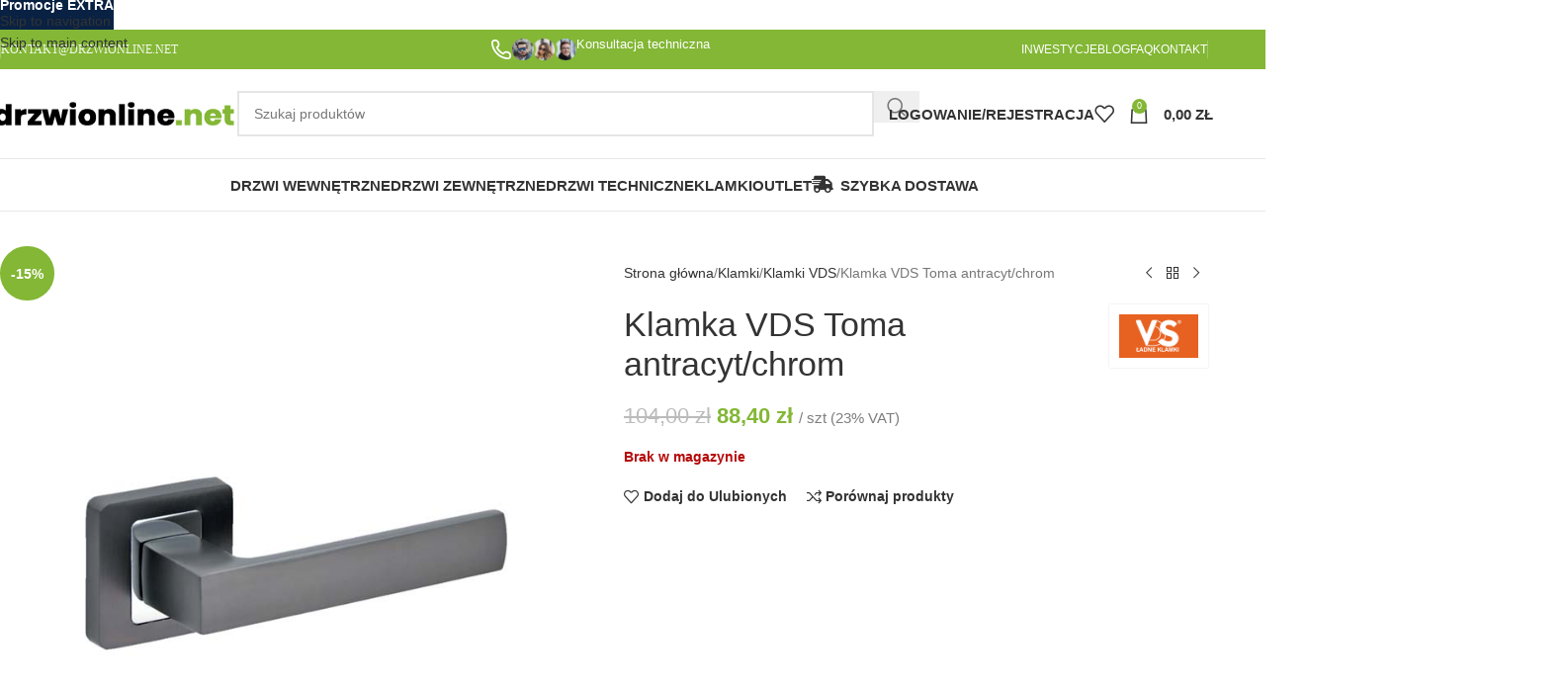

--- FILE ---
content_type: text/html; charset=UTF-8
request_url: https://www.drzwionline.net/produkt/klamka-vds-toma-antracyt-chrom/
body_size: 37667
content:
<!DOCTYPE html><html lang="pl-PL"><head><script data-no-optimize="1">var litespeed_docref=sessionStorage.getItem("litespeed_docref");litespeed_docref&&(Object.defineProperty(document,"referrer",{get:function(){return litespeed_docref}}),sessionStorage.removeItem("litespeed_docref"));</script> <meta charset="UTF-8"><link rel="profile" href="https://gmpg.org/xfn/11"><link rel="pingback" href="https://www.drzwionline.net/xmlrpc.php"><meta name='robots' content='index, follow, max-image-preview:large, max-snippet:-1, max-video-preview:-1' /><title>Klamka VDS Toma antracyt/chrom - Sklep Internetowy - Drzwionline.net</title><meta name="description" content="Klamka VDS Toma antracyt/chrom - Klamki VDS - Sklep Internetowy - Nowoczesne Klamki - Szyldy - Najlepsze Ceny! Wysokie Rabaty!" /><link rel="canonical" href="https://www.drzwionline.net/produkt/klamka-vds-toma-antracyt-chrom/" /><meta name="twitter:label1" content="Szacowany czas czytania" /><meta name="twitter:data1" content="1 minuta" /> <script type="application/ld+json" class="yoast-schema-graph">{"@context":"https://schema.org","@graph":[{"@type":["WebPage","ItemPage"],"@id":"https://www.drzwionline.net/produkt/klamka-vds-toma-antracyt-chrom/","url":"https://www.drzwionline.net/produkt/klamka-vds-toma-antracyt-chrom/","name":"Klamka VDS Toma antracyt/chrom - Sklep Internetowy - Drzwionline.net","isPartOf":{"@id":"https://www.drzwionline.net/#website"},"primaryImageOfPage":{"@id":"https://www.drzwionline.net/produkt/klamka-vds-toma-antracyt-chrom/#primaryimage"},"image":{"@id":"https://www.drzwionline.net/produkt/klamka-vds-toma-antracyt-chrom/#primaryimage"},"thumbnailUrl":"https://www.drzwionline.net/wp-content/uploads/2021/02/klamka-vds-toma-antracyt-satyna-chrom.jpg","datePublished":"2021-02-11T01:15:21+00:00","dateModified":"2025-04-22T17:17:37+00:00","description":"Klamka VDS Toma antracyt/chrom - Klamki VDS - Sklep Internetowy - Nowoczesne Klamki - Szyldy - Najlepsze Ceny! Wysokie Rabaty!","breadcrumb":{"@id":"https://www.drzwionline.net/produkt/klamka-vds-toma-antracyt-chrom/#breadcrumb"},"inLanguage":"pl-PL","potentialAction":[{"@type":"ReadAction","target":["https://www.drzwionline.net/produkt/klamka-vds-toma-antracyt-chrom/"]}]},{"@type":"ImageObject","inLanguage":"pl-PL","@id":"https://www.drzwionline.net/produkt/klamka-vds-toma-antracyt-chrom/#primaryimage","url":"https://www.drzwionline.net/wp-content/uploads/2021/02/klamka-vds-toma-antracyt-satyna-chrom.jpg","contentUrl":"https://www.drzwionline.net/wp-content/uploads/2021/02/klamka-vds-toma-antracyt-satyna-chrom.jpg","width":700,"height":800,"caption":"klamka-vds-toma-antracyt-satyna-chrom"},{"@type":"BreadcrumbList","@id":"https://www.drzwionline.net/produkt/klamka-vds-toma-antracyt-chrom/#breadcrumb","itemListElement":[{"@type":"ListItem","position":1,"name":"Strona główna","item":"https://www.drzwionline.net/"},{"@type":"ListItem","position":2,"name":"Sklep","item":"https://www.drzwionline.net/sklep/"},{"@type":"ListItem","position":3,"name":"Klamka VDS Toma antracyt/chrom"}]},{"@type":"WebSite","@id":"https://www.drzwionline.net/#website","url":"https://www.drzwionline.net/","name":"Drzwionline.net - Twój Sklep Internetowy z Drzwiami","description":"Twój Sklep Internetowy z Drzwiami","publisher":{"@id":"https://www.drzwionline.net/#organization"},"potentialAction":[{"@type":"SearchAction","target":{"@type":"EntryPoint","urlTemplate":"https://www.drzwionline.net/?s={search_term_string}"},"query-input":{"@type":"PropertyValueSpecification","valueRequired":true,"valueName":"search_term_string"}}],"inLanguage":"pl-PL"},{"@type":"Organization","@id":"https://www.drzwionline.net/#organization","name":"DRZWIONLINE.NET","url":"https://www.drzwionline.net/","logo":{"@type":"ImageObject","inLanguage":"pl-PL","@id":"https://www.drzwionline.net/#/schema/logo/image/","url":"https://www.drzwionline.net/wp-content/uploads/2018/07/logo-drzwionline-net.png","contentUrl":"https://www.drzwionline.net/wp-content/uploads/2018/07/logo-drzwionline-net.png","width":373,"height":43,"caption":"DRZWIONLINE.NET"},"image":{"@id":"https://www.drzwionline.net/#/schema/logo/image/"},"sameAs":["https://www.facebook.com/drzwionline.net/","https://x.com/drzwionline_net","https://www.instagram.com/drzwionline_net/","https://pl.pinterest.com/drzwionline/","https://www.youtube.com/channel/UCAmhp3tRLoMt7N6yeoLRhCA/featured"]}]}</script> <link rel='dns-prefetch' href='//fonts.googleapis.com' /><style id='wp-img-auto-sizes-contain-inline-css' type='text/css'>img:is([sizes=auto i],[sizes^="auto," i]){contain-intrinsic-size:3000px 1500px}
/*# sourceURL=wp-img-auto-sizes-contain-inline-css */</style><link data-optimized="2" rel="stylesheet" href="https://www.drzwionline.net/wp-content/litespeed/css/30952dcce97fbe4fdcde88467149c03c.css?ver=caef4" /><style id='themecomplete-styles-header-inline-css' type='text/css'>:root {--tcgaprow: 15px;--tcgapcolumn: 15px;}
/*# sourceURL=themecomplete-styles-header-inline-css */</style><style id='woocommerce-inline-inline-css' type='text/css'>.woocommerce form .form-row .required { visibility: visible; }
/*# sourceURL=woocommerce-inline-inline-css */</style><style id='wpgdprc-front-css-inline-css' type='text/css'>:root{--wp-gdpr--bar--background-color: #000000;--wp-gdpr--bar--color: #ffffff;--wp-gdpr--button--background-color: #ffffff;--wp-gdpr--button--background-color--darken: #d8d8d8;--wp-gdpr--button--color: #ffffff;}
/*# sourceURL=wpgdprc-front-css-inline-css */</style> <script type="text/template" id="tmpl-variation-template"><div class="woocommerce-variation-description">{{{ data.variation.variation_description }}}</div>
	<div class="woocommerce-variation-price">{{{ data.variation.price_html }}}</div>
	<div class="woocommerce-variation-availability">{{{ data.variation.availability_html }}}</div></script> <script type="text/template" id="tmpl-unavailable-variation-template"><p role="alert">Przepraszamy, ten produkt jest niedostępny. Prosimy wybrać inną kombinację.</p></script> <script type="litespeed/javascript" data-src="https://www.drzwionline.net/wp-includes/js/jquery/jquery.min.js" id="jquery-core-js"></script> <script id="wp-util-js-extra" type="litespeed/javascript">var _wpUtilSettings={"ajax":{"url":"/wp-admin/admin-ajax.php"}}</script> <script id="wc-add-to-cart-js-extra" type="litespeed/javascript">var wc_add_to_cart_params={"ajax_url":"/wp-admin/admin-ajax.php","wc_ajax_url":"/?wc-ajax=%%endpoint%%","i18n_view_cart":"Zobacz koszyk","cart_url":"https://www.drzwionline.net/koszyk/","is_cart":"","cart_redirect_after_add":"no"}</script> <script id="wc-single-product-js-extra" type="litespeed/javascript">var wc_single_product_params={"i18n_required_rating_text":"Prosz\u0119 wybra\u0107 ocen\u0119","i18n_rating_options":["1 z 5 gwiazdek","2 z 5 gwiazdek","3 z 5 gwiazdek","4 z 5 gwiazdek","5 z 5 gwiazdek"],"i18n_product_gallery_trigger_text":"Wy\u015bwietl pe\u0142noekranow\u0105 galeri\u0119 obrazk\u00f3w","review_rating_required":"no","flexslider":{"rtl":!1,"animation":"slide","smoothHeight":!0,"directionNav":!1,"controlNav":"thumbnails","slideshow":!1,"animationSpeed":500,"animationLoop":!1,"allowOneSlide":!1},"zoom_enabled":"","zoom_options":[],"photoswipe_enabled":"","photoswipe_options":{"shareEl":!1,"closeOnScroll":!1,"history":!1,"hideAnimationDuration":0,"showAnimationDuration":0},"flexslider_enabled":""}</script> <script id="woocommerce-js-extra" type="litespeed/javascript">var woocommerce_params={"ajax_url":"/wp-admin/admin-ajax.php","wc_ajax_url":"/?wc-ajax=%%endpoint%%","i18n_password_show":"Poka\u017c has\u0142o","i18n_password_hide":"Ukryj has\u0142o"}</script> <script id="wpgdprc-front-js-js-extra" type="litespeed/javascript">var wpgdprcFront={"ajaxUrl":"https://www.drzwionline.net/wp-admin/admin-ajax.php","ajaxNonce":"dd8cd42bdd","ajaxArg":"security","pluginPrefix":"wpgdprc","blogId":"1","isMultiSite":"","locale":"pl_PL","showSignUpModal":"1","showFormModal":"","cookieName":"wpgdprc-consent","consentVersion":"","path":"/","prefix":"wpgdprc"}</script> <script></script><link rel="https://api.w.org/" href="https://www.drzwionline.net/wp-json/" /><link rel="alternate" title="JSON" type="application/json" href="https://www.drzwionline.net/wp-json/wp/v2/product/11827" /><link rel='shortlink' href='https://www.drzwionline.net/?p=11827' /><meta name="viewport" content="width=device-width, initial-scale=1.0, maximum-scale=1.0, user-scalable=no">
<noscript><style>.woocommerce-product-gallery{ opacity: 1 !important; }</style></noscript><meta name="generator" content="Powered by WPBakery Page Builder - drag and drop page builder for WordPress."/><link rel="icon" href="https://www.drzwionline.net/wp-content/uploads/2020/12/cropped-android-chrome-512x512-1-32x32.png" sizes="32x32" /><link rel="icon" href="https://www.drzwionline.net/wp-content/uploads/2020/12/cropped-android-chrome-512x512-1-192x192.png" sizes="192x192" /><link rel="apple-touch-icon" href="https://www.drzwionline.net/wp-content/uploads/2020/12/cropped-android-chrome-512x512-1-180x180.png" /><meta name="msapplication-TileImage" content="https://www.drzwionline.net/wp-content/uploads/2020/12/cropped-android-chrome-512x512-1-270x270.png" /><style></style><noscript><style>.wpb_animate_when_almost_visible { opacity: 1; }</style></noscript><script class="tm-hidden" type="text/template" id="tmpl-tc-cart-options-popup"><div class='header'>
		<h3>{{{ data.title }}}</h3>
	</div>
	<div id='{{{ data.id }}}' class='float-editbox'>{{{ data.html }}}</div>
	<div class='footer'>
		<div class='inner'>
			<span class='tm-button button button-secondary button-large floatbox-cancel'>{{{ data.close }}}</span>
		</div>
	</div></script> <script class="tm-hidden" type="text/template" id="tmpl-tc-lightbox"><div class="tc-lightbox-wrap">
		<span class="tc-lightbox-button tcfa tcfa-search tc-transition tcinit"></span>
	</div></script> <script class="tm-hidden" type="text/template" id="tmpl-tc-lightbox-zoom"><span class="tc-lightbox-button-close tcfa tcfa-times"></span>
	{{{ data.img }}}</script> <script class="tm-hidden" type="text/template" id="tmpl-tc-final-totals"><dl class="tm-extra-product-options-totals tm-custom-price-totals">
		<# if (data.show_unit_price==true){ #>		<dt class="tm-unit-price">{{{ data.unit_price }}}</dt>
		<dd class="tm-unit-price">
		{{{ data.totals_box_before_unit_price }}}<span class="price amount options">{{{ data.formatted_unit_price }}}</span>{{{ data.totals_box_after_unit_price }}}
		</dd>		<# } #>
		<# if (data.show_options_vat==true){ #>		<dt class="tm-vat-options-totals">{{{ data.options_vat_total }}}</dt>
		<dd class="tm-vat-options-totals">
		{{{ data.totals_box_before_vat_options_totals_price }}}<span class="price amount options">{{{ data.formatted_vat_options_total }}}</span>{{{ data.totals_box_after_vat_options_totals_price }}}
		</dd>		<# } #>
		<# if (data.show_options_total==true){ #>		<dt class="tm-options-totals">{{{ data.options_total }}}</dt>
		<dd class="tm-options-totals">
		{{{ data.totals_box_before_options_totals_price }}}<span class="price amount options">{{{ data.formatted_options_total }}}</span>{{{ data.totals_box_after_options_totals_price }}}
		</dd>		<# } #>
		<# if (data.show_fees_total==true){ #>		<dt class="tm-fee-totals">{{{ data.fees_total }}}</dt>
		<dd class="tm-fee-totals">
		{{{ data.totals_box_before_fee_totals_price }}}<span class="price amount fees">{{{ data.formatted_fees_total }}}</span>{{{ data.totals_box_after_fee_totals_price }}}
		</dd>		<# } #>
		<# if (data.show_extra_fee==true){ #>		<dt class="tm-extra-fee">{{{ data.extra_fee }}}</dt>
		<dd class="tm-extra-fee">
		{{{ data.totals_box_before_extra_fee_price }}}<span class="price amount options extra-fee">{{{ data.formatted_extra_fee }}}</span>{{{ data.totals_box_after_extra_fee_price }}}
		</dd>		<# } #>
		<# if (data.show_final_total==true){ #>		<dt class="tm-final-totals">{{{ data.final_total }}}</dt>
		<dd class="tm-final-totals">
		{{{ data.totals_box_before_final_totals_price }}}<span class="price amount final">{{{ data.formatted_final_total }}}</span>{{{ data.totals_box_after_final_totals_price }}}
		</dd>		<# } #>
			</dl></script> <script class="tm-hidden" type="text/template" id="tmpl-tc-plain-price">{{{ data.price }}}</script> <script class="tm-hidden" type="text/template" id="tmpl-tc-suffix"></script> <script class="tm-hidden" type="text/template" id="tmpl-tc-main-suffix"></script> <script class="tm-hidden" type="text/template" id="tmpl-tc-price">&lt;span class=&quot;woocommerce-Price-amount amount&quot;&gt;&lt;bdi&gt;{{{ data.price }}}&nbsp;&lt;span class=&quot;woocommerce-Price-currencySymbol&quot;&gt;&#122;&#322;&lt;/span&gt;&lt;/bdi&gt;&lt;/span&gt;</script> <script class="tm-hidden" type="text/template" id="tmpl-tc-price-m">&lt;span class=&quot;woocommerce-Price-amount amount&quot;&gt;&lt;bdi&gt;-{{{ data.price }}}&nbsp;&lt;span class=&quot;woocommerce-Price-currencySymbol&quot;&gt;&#122;&#322;&lt;/span&gt;&lt;/bdi&gt;&lt;/span&gt;</script> <script class="tm-hidden" type="text/template" id="tmpl-tc-sale-price">&lt;del aria-hidden=&quot;true&quot;&gt;&lt;span class=&quot;woocommerce-Price-amount amount&quot;&gt;&lt;bdi&gt;{{{ data.price }}}&nbsp;&lt;span class=&quot;woocommerce-Price-currencySymbol&quot;&gt;&#122;&#322;&lt;/span&gt;&lt;/bdi&gt;&lt;/span&gt;&lt;/del&gt; &lt;span class=&quot;screen-reader-text&quot;&gt;Pierwotna cena wynosiła: {{{ data.price }}}&nbsp;&#122;&#322;.&lt;/span&gt;&lt;ins aria-hidden=&quot;true&quot;&gt;&lt;span class=&quot;woocommerce-Price-amount amount&quot;&gt;&lt;bdi&gt;{{{ data.sale_price }}}&nbsp;&lt;span class=&quot;woocommerce-Price-currencySymbol&quot;&gt;&#122;&#322;&lt;/span&gt;&lt;/bdi&gt;&lt;/span&gt;&lt;/ins&gt;&lt;span class=&quot;screen-reader-text&quot;&gt;Aktualna cena wynosi: {{{ data.sale_price }}}&nbsp;&#122;&#322;.&lt;/span&gt;</script> <script class="tm-hidden" type="text/template" id="tmpl-tc-sale-price-m10">&lt;del aria-hidden=&quot;true&quot;&gt;&lt;span class=&quot;woocommerce-Price-amount amount&quot;&gt;&lt;bdi&gt;-{{{ data.price }}}&nbsp;&lt;span class=&quot;woocommerce-Price-currencySymbol&quot;&gt;&#122;&#322;&lt;/span&gt;&lt;/bdi&gt;&lt;/span&gt;&lt;/del&gt; &lt;span class=&quot;screen-reader-text&quot;&gt;Pierwotna cena wynosiła: -{{{ data.price }}}&nbsp;&#122;&#322;.&lt;/span&gt;&lt;ins aria-hidden=&quot;true&quot;&gt;&lt;span class=&quot;woocommerce-Price-amount amount&quot;&gt;&lt;bdi&gt;{{{ data.sale_price }}}&nbsp;&lt;span class=&quot;woocommerce-Price-currencySymbol&quot;&gt;&#122;&#322;&lt;/span&gt;&lt;/bdi&gt;&lt;/span&gt;&lt;/ins&gt;&lt;span class=&quot;screen-reader-text&quot;&gt;Aktualna cena wynosi: {{{ data.sale_price }}}&nbsp;&#122;&#322;.&lt;/span&gt;</script> <script class="tm-hidden" type="text/template" id="tmpl-tc-sale-price-m01">&lt;del aria-hidden=&quot;true&quot;&gt;&lt;span class=&quot;woocommerce-Price-amount amount&quot;&gt;&lt;bdi&gt;{{{ data.price }}}&nbsp;&lt;span class=&quot;woocommerce-Price-currencySymbol&quot;&gt;&#122;&#322;&lt;/span&gt;&lt;/bdi&gt;&lt;/span&gt;&lt;/del&gt; &lt;span class=&quot;screen-reader-text&quot;&gt;Pierwotna cena wynosiła: {{{ data.price }}}&nbsp;&#122;&#322;.&lt;/span&gt;&lt;ins aria-hidden=&quot;true&quot;&gt;&lt;span class=&quot;woocommerce-Price-amount amount&quot;&gt;&lt;bdi&gt;-{{{ data.sale_price }}}&nbsp;&lt;span class=&quot;woocommerce-Price-currencySymbol&quot;&gt;&#122;&#322;&lt;/span&gt;&lt;/bdi&gt;&lt;/span&gt;&lt;/ins&gt;&lt;span class=&quot;screen-reader-text&quot;&gt;Aktualna cena wynosi: -{{{ data.sale_price }}}&nbsp;&#122;&#322;.&lt;/span&gt;</script> <script class="tm-hidden" type="text/template" id="tmpl-tc-sale-price-m11">&lt;del aria-hidden=&quot;true&quot;&gt;&lt;span class=&quot;woocommerce-Price-amount amount&quot;&gt;&lt;bdi&gt;-{{{ data.price }}}&nbsp;&lt;span class=&quot;woocommerce-Price-currencySymbol&quot;&gt;&#122;&#322;&lt;/span&gt;&lt;/bdi&gt;&lt;/span&gt;&lt;/del&gt; &lt;span class=&quot;screen-reader-text&quot;&gt;Pierwotna cena wynosiła: -{{{ data.price }}}&nbsp;&#122;&#322;.&lt;/span&gt;&lt;ins aria-hidden=&quot;true&quot;&gt;&lt;span class=&quot;woocommerce-Price-amount amount&quot;&gt;&lt;bdi&gt;-{{{ data.sale_price }}}&nbsp;&lt;span class=&quot;woocommerce-Price-currencySymbol&quot;&gt;&#122;&#322;&lt;/span&gt;&lt;/bdi&gt;&lt;/span&gt;&lt;/ins&gt;&lt;span class=&quot;screen-reader-text&quot;&gt;Aktualna cena wynosi: -{{{ data.sale_price }}}&nbsp;&#122;&#322;.&lt;/span&gt;</script> <script class="tm-hidden" type="text/template" id="tmpl-tc-section-pop-link"><div id="tm-section-pop-up" class="floatbox fl-overlay tm-section-pop-up single">
	<div class="tm-extra-product-options flasho tc-wrapper tm-animated appear">
		<div class='header'><h3>{{{ data.title }}}</h3></div>
		<div class="float-editbox" id="tc-floatbox-content"></div>
		<div class='footer'>
			<div class='inner'>
				<span class='tm-button button button-secondary button-large floatbox-cancel'>{{{ data.close }}}</span>
			</div>
		</div>
	</div>
	</div></script> <script class="tm-hidden" type="text/template" id="tmpl-tc-floating-box-nks"><# if (data.values.length) {#>
	{{{ data.html_before }}}
	<div class="tc-row tm-fb-labels">
		<span class="tc-cell tcwidth tcwidth-25 tm-fb-title">{{{ data.option_label }}}</span>
		<span class="tc-cell tcwidth tcwidth-25 tm-fb-value">{{{ data.option_value }}}</span>
		<span class="tc-cell tcwidth tcwidth-25 tm-fb-quantity">{{{ data.option_qty }}}</span>
		<span class="tc-cell tcwidth tcwidth-25 tm-fb-price">{{{ data.option_price }}}</span>
	</div>
	<# for (var i = 0; i < data.values.length; i++) { #>
		<# if (data.values[i].label_show=='' || data.values[i].value_show=='') {#>
	<div class="tc-row tm-fb-data">
			<# if (data.values[i].label_show=='') {#>
		<span class="tc-cell tcwidth tcwidth-25 tm-fb-title">{{{ data.values[i].title }}}</span>
			<# } #>
			<# if (data.values[i].value_show=='') {#>
		<span class="tc-cell tcwidth tcwidth-25 tm-fb-value">{{{ data.values[i].value }}}</span>
			<# } #>
		<span class="tc-cell tcwidth tcwidth-25 tm-fb-quantity">{{{ data.values[i].quantity }}}</span>
		<span class="tc-cell tcwidth tcwidth-25 tm-fb-price">{{{ data.values[i].price }}}</span>
	</div>
		<# } #>
	<# } #>
	{{{ data.html_after }}}
	<# }#>
	{{{ data.totals }}}</script> <script class="tm-hidden" type="text/template" id="tmpl-tc-floating-box"><# if (data.values.length) {#>
	{{{ data.html_before }}}
	<dl class="tm-fb">
		<# for (var i = 0; i < data.values.length; i++) { #>
			<# if (data.values[i].label_show=='') {#>
		<dt class="tm-fb-title">{{{ data.values[i].title }}}</dt>
			<# } #>
			<# if (data.values[i].value_show=='') {#>
		<dd class="tm-fb-value">{{{ data.values[i].value }}}<# if (data.values[i].quantity > 1) {#><span class="tm-fb-quantity"> &times; {{{ data.values[i].quantity }}}</span><#}#></dd>
			<# } #>
		<# } #>
	</dl>
	{{{ data.html_after }}}
	<# }#>{{{ data.totals }}}</script> <script class="tm-hidden" type="text/template" id="tmpl-tc-chars-remanining"><span class="tc-chars">
		<span class="tc-chars-remanining">{{{ data.maxlength }}}</span>
		<span class="tc-remaining"> {{{ data.characters_remaining }}}</span>
	</span></script> <script class="tm-hidden" type="text/template" id="tmpl-tc-formatted-price">{{{ data.before_price_text }}}<# if (data.customer_price_format_wrap_start) {#>
	{{{ data.customer_price_format_wrap_start }}}
	<# } #>&lt;span class=&quot;woocommerce-Price-amount amount&quot;&gt;&lt;bdi&gt;{{{ data.price }}}&nbsp;&lt;span class=&quot;woocommerce-Price-currencySymbol&quot;&gt;&#122;&#322;&lt;/span&gt;&lt;/bdi&gt;&lt;/span&gt;<# if (data.customer_price_format_wrap_end) {#>
	{{{ data.customer_price_format_wrap_end }}}
	<# } #>{{{ data.after_price_text }}}</script> <script class="tm-hidden" type="text/template" id="tmpl-tc-formatted-sale-price">{{{ data.before_price_text }}}<# if (data.customer_price_format_wrap_start) {#>
	{{{ data.customer_price_format_wrap_start }}}
	<# } #>&lt;del aria-hidden=&quot;true&quot;&gt;&lt;span class=&quot;woocommerce-Price-amount amount&quot;&gt;&lt;bdi&gt;{{{ data.price }}}&nbsp;&lt;span class=&quot;woocommerce-Price-currencySymbol&quot;&gt;&#122;&#322;&lt;/span&gt;&lt;/bdi&gt;&lt;/span&gt;&lt;/del&gt; &lt;span class=&quot;screen-reader-text&quot;&gt;Pierwotna cena wynosiła: {{{ data.price }}}&nbsp;&#122;&#322;.&lt;/span&gt;&lt;ins aria-hidden=&quot;true&quot;&gt;&lt;span class=&quot;woocommerce-Price-amount amount&quot;&gt;&lt;bdi&gt;{{{ data.sale_price }}}&nbsp;&lt;span class=&quot;woocommerce-Price-currencySymbol&quot;&gt;&#122;&#322;&lt;/span&gt;&lt;/bdi&gt;&lt;/span&gt;&lt;/ins&gt;&lt;span class=&quot;screen-reader-text&quot;&gt;Aktualna cena wynosi: {{{ data.sale_price }}}&nbsp;&#122;&#322;.&lt;/span&gt;<# if (data.customer_price_format_wrap_end) {#>
	{{{ data.customer_price_format_wrap_end }}}
	<# } #>{{{ data.after_price_text }}}</script> <script class="tm-hidden" type="text/template" id="tmpl-tc-upload-messages"><div class="header">
		<h3>{{{ data.title }}}</h3>
	</div>
	<div class="float-editbox" id="tc-floatbox-content">
		<div class="tc-upload-messages">
			<div class="tc-upload-message">{{{ data.message }}}</div>
			<# for (var id in data.files) {
				if (data.files.hasOwnProperty(id)) {#>
					<# for (var i in id) {
						if (data.files[id].hasOwnProperty(i)) {#>
						<div class="tc-upload-files">{{{ data.files[id][i] }}}</div>
						<# }
					}#>
				<# }
			}#>
		</div>
	</div>
	<div class="footer">
		<div class="inner">&nbsp;</div>
	</div></script> <style id="wd-style-header_528910-css" data-type="wd-style-header_528910">:root{
	--wd-top-bar-h: 40px;
	--wd-top-bar-sm-h: 40px;
	--wd-top-bar-sticky-h: .00001px;
	--wd-top-bar-brd-w: .00001px;

	--wd-header-general-h: 90px;
	--wd-header-general-sm-h: 60px;
	--wd-header-general-sticky-h: 60px;
	--wd-header-general-brd-w: 1px;

	--wd-header-bottom-h: 52px;
	--wd-header-bottom-sm-h: .00001px;
	--wd-header-bottom-sticky-h: 52px;
	--wd-header-bottom-brd-w: 1px;

	--wd-header-clone-h: .00001px;

	--wd-header-brd-w: calc(var(--wd-top-bar-brd-w) + var(--wd-header-general-brd-w) + var(--wd-header-bottom-brd-w));
	--wd-header-h: calc(var(--wd-top-bar-h) + var(--wd-header-general-h) + var(--wd-header-bottom-h) + var(--wd-header-brd-w));
	--wd-header-sticky-h: calc(var(--wd-top-bar-sticky-h) + var(--wd-header-general-sticky-h) + var(--wd-header-bottom-sticky-h) + var(--wd-header-clone-h) + var(--wd-header-brd-w));
	--wd-header-sm-h: calc(var(--wd-top-bar-sm-h) + var(--wd-header-general-sm-h) + var(--wd-header-bottom-sm-h) + var(--wd-header-brd-w));
}

.whb-top-bar .wd-dropdown {
	margin-top: -1px;
}

.whb-top-bar .wd-dropdown:after {
	height: 10px;
}


.whb-sticked .whb-general-header .wd-dropdown:not(.sub-sub-menu) {
	margin-top: 9px;
}

.whb-sticked .whb-general-header .wd-dropdown:not(.sub-sub-menu):after {
	height: 20px;
}


:root:has(.whb-general-header.whb-border-boxed) {
	--wd-header-general-brd-w: .00001px;
}

@media (max-width: 1024px) {
:root:has(.whb-general-header.whb-hidden-mobile) {
	--wd-header-general-brd-w: .00001px;
}
}

:root:has(.whb-header-bottom.whb-border-boxed) {
	--wd-header-bottom-brd-w: .00001px;
}

@media (max-width: 1024px) {
:root:has(.whb-header-bottom.whb-hidden-mobile) {
	--wd-header-bottom-brd-w: .00001px;
}
}

.whb-header-bottom .wd-dropdown {
	margin-top: 5px;
}

.whb-header-bottom .wd-dropdown:after {
	height: 16px;
}

.whb-sticked .whb-header-bottom .wd-dropdown:not(.sub-sub-menu) {
	margin-top: 5px;
}

.whb-sticked .whb-header-bottom .wd-dropdown:not(.sub-sub-menu):after {
	height: 16px;
}


		
.whb-f7nt5gwnp8rk6fb7650n.info-box-wrapper div.wd-info-box {
	--ib-icon-sp: 5px;
}
.whb-f7nt5gwnp8rk6fb7650n .info-box-title {
	color: rgba(255, 255, 255, 1);
	font-weight: 400;
}
.whb-f7nt5gwnp8rk6fb7650n .wd-info-box .info-box-title {
	font-size: 13px;
}
.whb-yilv1zvfm57ihrvn0f9s.info-box-wrapper div.wd-info-box {
	--ib-icon-sp: 10px;
}
.whb-yilv1zvfm57ihrvn0f9s .info-box-title {
	color: rgba(255, 255, 255, 1);
	font-weight: 400;
}
.whb-yilv1zvfm57ihrvn0f9s .wd-info-box .info-box-title {
	font-size: 13px;
}
.whb-zh4ysycy91toh7z673q5.info-box-wrapper div.wd-info-box {
	--ib-icon-sp: 5px;
}
.whb-zh4ysycy91toh7z673q5 .info-box-title {
	font-weight: 400;
}
.whb-zh4ysycy91toh7z673q5 .wd-info-box .info-box-title {
	font-size: 13px;
}
.whb-0gmozykew285vrsudtpk.info-box-wrapper div.wd-info-box {
	--ib-icon-sp: 10px;
}
.whb-0gmozykew285vrsudtpk .info-box-title {
	color: rgba(255, 255, 255, 1);
	font-weight: 400;
}
.whb-0gmozykew285vrsudtpk .wd-info-box .info-box-title {
	font-size: 13px;
}
.whb-top-bar {
	background-color: rgba(131, 183, 53, 1);
}

.whb-9x1ytaxq7aphtb3npidp form.searchform {
	--wd-form-height: 46px;
}
.whb-general-header {
	border-color: rgba(232, 232, 232, 1);border-bottom-width: 1px;border-bottom-style: solid;
}

.whb-header-bottom {
	border-color: rgba(232, 232, 232, 1);border-bottom-width: 1px;border-bottom-style: solid;
}</style><style id="wd-style-theme_settings_default-css" data-type="wd-style-theme_settings_default">@font-face {
	font-weight: normal;
	font-style: normal;
	font-family: "woodmart-font";
	src: url("//www.drzwionline.net/wp-content/themes/woodmart/fonts/woodmart-font-1-400.woff2?v=8.3.9") format("woff2");
}

:root {
	--wd-header-banner-h: 30px;
	--wd-text-font: "Lato", Arial, Helvetica, sans-serif;
	--wd-text-font-weight: 400;
	--wd-text-color: #777777;
	--wd-text-font-size: 14px;
	--wd-title-font: "Poppins", Arial, Helvetica, sans-serif;
	--wd-title-font-weight: 600;
	--wd-title-color: #242424;
	--wd-entities-title-font: "Poppins", Arial, Helvetica, sans-serif;
	--wd-entities-title-font-weight: 500;
	--wd-entities-title-color: #333333;
	--wd-entities-title-color-hover: rgb(51 51 51 / 65%);
	--wd-alternative-font: "Lato", Arial, Helvetica, sans-serif;
	--wd-widget-title-font: "Poppins", Arial, Helvetica, sans-serif;
	--wd-widget-title-font-weight: 600;
	--wd-widget-title-transform: uppercase;
	--wd-widget-title-color: #333;
	--wd-widget-title-font-size: 16px;
	--wd-header-el-font: "Poppins", Arial, Helvetica, sans-serif;
	--wd-header-el-font-weight: 600;
	--wd-header-el-transform: uppercase;
	--wd-header-el-font-size: 15px;
	--wd-otl-style: dotted;
	--wd-otl-width: 2px;
	--wd-primary-color: #83b735;
	--wd-alternative-color: #fbbc34;
	--btn-default-bgcolor: #f7f7f7;
	--btn-default-bgcolor-hover: #efefef;
	--btn-accented-bgcolor: #83b735;
	--btn-accented-bgcolor-hover: #6ca300;
	--wd-form-brd-width: 2px;
	--notices-success-bg: #459647;
	--notices-success-color: #fff;
	--notices-warning-bg: #E0B252;
	--notices-warning-color: #fff;
	--wd-link-color: #333333;
	--wd-link-color-hover: #242424;
}
.wd-age-verify-wrap {
	--wd-popup-width: 500px;
}
.wd-popup.wd-promo-popup {
	background-color: #ffffff;
	background-image: none;
	background-repeat: no-repeat;
	background-size: cover;
	background-position: center center;
}
.wd-promo-popup-wrap {
	--wd-popup-width: 500px;
}
.header-banner {
	background-color: #092143;
	background-image: none;
}
:is(.woodmart-woocommerce-layered-nav, .wd-product-category-filter) .wd-scroll-content {
	max-height: 280px;
}
.wd-page-title .wd-page-title-bg img {
	object-fit: cover;
	object-position: center center;
}
.wd-footer {
	background-color: #ffffff;
	background-image: none;
}
.mfp-wrap.wd-popup-quick-view-wrap {
	--wd-popup-width: 920px;
}

@media (max-width: 1024px) {
	:root {
		--wd-header-banner-h: 40px;
	}

}
:root{
--wd-container-w: 1222px;
--wd-form-brd-radius: 0px;
--btn-default-color: #333;
--btn-default-color-hover: #333;
--btn-accented-color: #fff;
--btn-accented-color-hover: #fff;
--btn-default-brd-radius: 0px;
--btn-default-box-shadow: none;
--btn-default-box-shadow-hover: none;
--btn-default-box-shadow-active: none;
--btn-default-bottom: 0px;
--btn-accented-bottom-active: -1px;
--btn-accented-brd-radius: 0px;
--btn-accented-box-shadow: inset 0 -2px 0 rgba(0, 0, 0, .15);
--btn-accented-box-shadow-hover: inset 0 -2px 0 rgba(0, 0, 0, .15);
--wd-brd-radius: 0px;
}

@media (min-width: 1222px) {
[data-vc-full-width]:not([data-vc-stretch-content]),
:is(.vc_section, .vc_row).wd-section-stretch {
padding-left: calc((100vw - 1222px - var(--wd-sticky-nav-w) - var(--wd-scroll-w)) / 2);
padding-right: calc((100vw - 1222px - var(--wd-sticky-nav-w) - var(--wd-scroll-w)) / 2);
}
}


.wd-page-title {
background-color: #0a0a0a;
}

.dokan-alert-danger, .dokan-alert-info, .dokan-alert-warning, .dokan-error,
.dokan-info, .mc4wp-error, .mc4wp-notice, .woocommerce-error, .woocommerce-info,
div.wpcf7-mail-sent-ng, div.wpcf7-validation-errors{
    background-color: #1399e2;
}
.czas-realizacji {
 font-size:13px;
 line-height:18px;
 padding:12px 20px;
 background-color:#1399e2;
 color:#ffffff;
 display:inline-block;
 position:relative;
 font-weight:600;
 text-align:center;
 text-transform:uppercase;
 letter-spacing:.3px;
 border-radius:0;
 border-width:0;
 border-style:solid;
 border-color:transparent;
 outline:0;
 -webkit-box-shadow:none;
 box-shadow:none;
 text-shadow:none;
 text-decoration:none;
 vertical-align:middle;
}

.tm-extra-product-options .tc-epo-label{
	margin-bottom: -7px !important;
}

.tmcp-field-wrap{
	margin-bottom: -2px !important;
}

.radio-image-label{
	line-height: 0.5 !important;
}

[class^="wc_payment_method payment_method_tpay"] label:not(.tpay-item) {
  display:inline !important;
  align-items:center
}

.woocommerce-checkout-payment [class^="payment_method_przelewy24"] label img, .woocommerce-checkout-payment [class*=" payment_method_przelewy24"] label img {
	max-height: 30px;
}

.elex-ppct-after-text {
	color: #7d7d7d; 
	font-size: 70%;}

.tc-extra-product-options .tmcp-field-wrap .price.tc-price .amount {
    font-size: 1em !important;
    letter-spacing:-1px;
}

.pwp-omnibus-price__info {
    font-size: 14px !important;
}

/* Ukryj plakietkę Sale w WooCommerce 
span.onsale, span.product-label
 {
  display: none !important;
}
*/@media (min-width: 1025px) {
	.dropdown-cart {
    display: none!important;
}
}

@media (min-width: 768px) and (max-width: 1024px) {
	.tc-extra-product-options .tmcp-field-wrap .price.tc-price .amount {
    font-size: 0.8em !important;
    letter-spacing:-1px;
}
}

@media (min-width: 577px) and (max-width: 767px) {
	.tc-extra-product-options .tmcp-field-wrap .price.tc-price .amount {
    font-size: 0.8em !important;
    letter-spacing:-1px;
}
}

@media (max-width: 576px) {
	.tc-extra-product-options .tmcp-field-wrap .price.tc-price .amount {
    font-size: 0.9em !important;
    letter-spacing:-1px;
}
}</style></head><body class="wp-singular product-template-default single single-product postid-11827 wp-theme-woodmart wp-child-theme-woodmart-child theme-woodmart woocommerce woocommerce-page woocommerce-no-js wrapper-full-width  categories-accordion-on header-banner-display header-banner-enabled woodmart-ajax-shop-on tm-responsive wpb-js-composer js-comp-ver-8.7.2 vc_responsive"> <script type="text/javascript" id="wd-flicker-fix">// Flicker fix.</script> <div class="wd-skip-links">
<a href="#menu-categories" class="wd-skip-navigation btn">
Skip to navigation					</a>
<a href="#main-content" class="wd-skip-content btn">
Skip to main content			</a></div><div class="wd-page-wrapper website-wrapper"><header class="whb-header whb-header_528910 whb-sticky-shadow whb-scroll-stick whb-sticky-real"><div class="whb-main-header"><div class="whb-row whb-top-bar whb-not-sticky-row whb-with-bg whb-without-border whb-color-light whb-flex-equal-sides"><div class="container"><div class="whb-flex-row whb-top-bar-inner"><div class="whb-column whb-col-left whb-column5 whb-visible-lg"><div class="wd-header-divider wd-full-height whb-tdju9nir73726pb2et4w"></div><div class="wd-header-text reset-last-child whb-1a63ba0uzio5djgh3ra6"><a style="font-family: Poppins;" href="mailto:kontakt@drzwionline.net">KONTAKT@DRZWIONLINE.NET</a></div></div><div class="whb-column whb-col-center whb-column6 whb-visible-lg"><div class="info-box-wrapper  whb-f7nt5gwnp8rk6fb7650n"><div id="wd-6978c72c8d49e" class=" wd-info-box text-left box-icon-align-right box-style-base color-scheme- wd-bg-none wd-items-middle "><div class="box-icon-wrapper  box-with-icon box-icon-simple"><div class="info-box-icon"><div class="info-svg-wrapper" style="width: 22px;height: 22px;"><img data-lazyloaded="1" src="[data-uri]" alt="Kontakt z ekspertem" data-src="https://www.drzwionline.net/wp-content/uploads/2025/12/mp2-infobox-phone-clrd-white.svg" title="Kontakt z ekspertem" loading="lazy" width="22" height="22"></div></div></div><div class="info-box-content"><div class="info-box-inner reset-last-child"></div></div></div></div><div class="info-box-wrapper  whb-yilv1zvfm57ihrvn0f9s"><div id="wd-6978c72c8dadb" class=" wd-info-box text-left box-icon-align-left box-style-base color-scheme- wd-bg-none wd-items-middle "><div class="box-icon-wrapper  box-with-icon box-icon-simple"><div class="info-box-icon">
<img data-lazyloaded="1" src="[data-uri]" width="65" height="22" data-src="https://www.drzwionline.net/wp-content/uploads/2025/12/nasi-eksperci.png" class="attachment-65x22 size-65x22" alt="Konsultacja techniczna" decoding="async" /></div></div><div class="info-box-content"><p class="info-box-title title box-title-style-default font-primary wd-fontsize-m">Konsultacja techniczna</p><div class="info-box-inner reset-last-child"></div></div></div></div></div><div class="whb-column whb-col-right whb-column7 whb-visible-lg"><nav class="wd-header-nav wd-header-secondary-nav whb-qyxd33agi52wruenrb9t text-right wd-full-height" role="navigation" aria-label="Top Bar Right"><ul id="menu-top-bar-right" class="menu wd-nav wd-nav-header wd-nav-secondary wd-style-bordered wd-gap-s"><li id="menu-item-17997" class="menu-item menu-item-type-post_type menu-item-object-page menu-item-17997 item-level-0 menu-simple-dropdown wd-event-hover" ><a href="https://www.drzwionline.net/inwestycje/" class="woodmart-nav-link"><span class="nav-link-text">Inwestycje</span></a></li><li id="menu-item-8616" class="menu-item menu-item-type-post_type menu-item-object-page menu-item-8616 item-level-0 menu-simple-dropdown wd-event-hover" ><a href="https://www.drzwionline.net/blog/" class="woodmart-nav-link"><span class="nav-link-text">Blog</span></a></li><li id="menu-item-8617" class="menu-item menu-item-type-post_type menu-item-object-page menu-item-8617 item-level-0 menu-simple-dropdown wd-event-hover" ><a href="https://www.drzwionline.net/faq/" class="woodmart-nav-link"><span class="nav-link-text">FAQ</span></a></li><li id="menu-item-8618" class="menu-item menu-item-type-post_type menu-item-object-page menu-item-8618 item-level-0 menu-simple-dropdown wd-event-hover" ><a href="https://www.drzwionline.net/kontakt/" class="woodmart-nav-link"><span class="nav-link-text">Kontakt</span></a></li></ul></nav><div class="wd-header-divider wd-full-height whb-hvo7pk2f543doxhr21h5"></div></div><div class="whb-column whb-col-mobile whb-column_mobile1 whb-hidden-lg"><div class="wd-header-text reset-last-child whb-7q0fn376gmuuwxus9xkd"><a style="font-family: Poppins;" href="mailto:kontakt@drzwionline.net">KONTAKT@DRZWIONLINE.NET</a></div><div class="whb-space-element whb-nabfkv3qprhz52b0h410 " style="width:35px;"></div><div class="info-box-wrapper  whb-zh4ysycy91toh7z673q5"><div id="wd-6978c72c90cd6" class=" wd-info-box text-left box-icon-align-right box-style-base color-scheme- wd-bg-none wd-items-middle "><div class="box-icon-wrapper  box-with-icon box-icon-simple"><div class="info-box-icon"><div class="info-svg-wrapper" style="width: 22px;height: 22px;"><img data-lazyloaded="1" src="[data-uri]" alt="Kontakt z ekspertem" data-src="https://www.drzwionline.net/wp-content/uploads/2025/12/mp2-infobox-phone-clrd-white.svg" title="Kontakt z ekspertem" loading="lazy" width="22" height="22"></div></div></div><div class="info-box-content"><div class="info-box-inner reset-last-child"></div></div></div></div><div class="info-box-wrapper  whb-0gmozykew285vrsudtpk"><div id="wd-6978c72c91035" class=" wd-info-box text-left box-icon-align-left box-style-base color-scheme- wd-bg-none wd-items-middle "><div class="box-icon-wrapper  box-with-icon box-icon-simple"><div class="info-box-icon">
<img data-lazyloaded="1" src="[data-uri]" width="65" height="22" data-src="https://www.drzwionline.net/wp-content/uploads/2025/12/nasi-eksperci.png" class="attachment-65x22 size-65x22" alt="Konsultacja techniczna" decoding="async" /></div></div><div class="info-box-content"><p class="info-box-title title box-title-style-default font-primary wd-fontsize-m">Konsultacja techniczna</p><div class="info-box-inner reset-last-child"></div></div></div></div></div></div></div></div><div class="whb-row whb-general-header whb-sticky-row whb-without-bg whb-border-fullwidth whb-color-dark whb-flex-flex-middle"><div class="container"><div class="whb-flex-row whb-general-header-inner"><div class="whb-column whb-col-left whb-column8 whb-visible-lg"><div class="site-logo whb-gs8bcnxektjsro21n657 wd-switch-logo">
<a href="https://www.drzwionline.net/" class="wd-logo wd-main-logo" rel="home" aria-label="Site logo">
<img data-lazyloaded="1" src="[data-uri]" width="373" height="43" data-src="https://www.drzwionline.net/wp-content/uploads/2018/07/logo-drzwionline-net.png" alt="Drzwionline.net - Twój Sklep Internetowy z Drzwiami" style="max-width: 250px;" loading="lazy" />	</a>
<a href="https://www.drzwionline.net/" class="wd-logo wd-sticky-logo" rel="home">
<img data-lazyloaded="1" src="[data-uri]" width="373" height="43" data-src="https://www.drzwionline.net/wp-content/uploads/2018/07/logo-drzwionline-net.png" alt="Drzwionline.net - Twój Sklep Internetowy z Drzwiami" style="max-width: 250px;" />		</a></div></div><div class="whb-column whb-col-center whb-column9 whb-visible-lg"><div class="wd-search-form  wd-header-search-form wd-display-form whb-9x1ytaxq7aphtb3npidp"><form role="search" method="get" class="searchform  wd-style-default woodmart-ajax-search" action="https://www.drzwionline.net/"  data-thumbnail="1" data-price="1" data-post_type="product" data-count="20" data-sku="0" data-symbols_count="3" data-include_cat_search="no" autocomplete="off">
<input type="text" class="s" placeholder="Szukaj produktów" value="" name="s" aria-label="Search" title="Szukaj produktów" required/>
<input type="hidden" name="post_type" value="product"><span tabindex="0" aria-label="Clear search" class="wd-clear-search wd-role-btn wd-hide"></span>
<button type="submit" class="searchsubmit">
<span>
Search		</span>
</button></form><div class="wd-search-results-wrapper"><div class="wd-search-results wd-dropdown-results wd-dropdown wd-scroll"><div class="wd-scroll-content"></div></div></div></div></div><div class="whb-column whb-col-right whb-column10 whb-visible-lg"><div class="whb-space-element whb-d6tcdhggjbqbrs217tl1 " style="width:15px;"></div><div class="wd-header-my-account wd-tools-element wd-event-hover wd-design-1 wd-account-style-text login-side-opener whb-vssfpylqqax9pvkfnxoz">
<a href="https://www.drzwionline.net/moje-konto/" title="Moje konto">
<span class="wd-tools-icon">
</span>
<span class="wd-tools-text">
Logowanie/Rejestracja			</span></a></div><div class="wd-header-wishlist wd-tools-element wd-style-icon wd-with-count wd-design-2 whb-a22wdkiy3r40yw2paskq" title="Ulubione">
<a href="https://www.drzwionline.net/ulubione/" title="Wishlist products">
<span class="wd-tools-icon">
<span class="wd-tools-count">
0					</span>
</span><span class="wd-tools-text">
Ulubione			</span></a></div><div class="wd-header-cart wd-tools-element wd-design-5 whb-nedhm962r512y1xz9j06">
<a href="https://www.drzwionline.net/koszyk/" title="Koszyk">
<span class="wd-tools-icon wd-icon-alt">
<span class="wd-cart-number wd-tools-count">0 <span>items</span></span>
</span>
<span class="wd-tools-text">
<span class="wd-cart-subtotal"><span class="woocommerce-Price-amount amount"><bdi>0,00&nbsp;<span class="woocommerce-Price-currencySymbol">&#122;&#322;</span></bdi></span></span>
</span></a></div></div><div class="whb-column whb-mobile-left whb-column_mobile2 whb-hidden-lg"><div class="wd-tools-element wd-header-mobile-nav wd-style-icon wd-design-7 whb-g1k0m1tib7raxrwkm1t3">
<a href="#" rel="nofollow" aria-label="Open mobile menu">
<span class="wd-tools-icon">
</span><span class="wd-tools-text">Menu</span></a></div><div class="wd-header-search wd-tools-element wd-header-search-mobile wd-design-1 wd-style-icon wd-display-icon whb-wu9xez4u4s5typpotg40">
<a href="#" rel="nofollow noopener" aria-label="Search">
<span class="wd-tools-icon">
</span><span class="wd-tools-text">
Search			</span></a></div></div><div class="whb-column whb-mobile-center whb-column_mobile3 whb-hidden-lg"><div class="site-logo whb-lt7vdqgaccmapftzurvt wd-switch-logo">
<a href="https://www.drzwionline.net/" class="wd-logo wd-main-logo" rel="home" aria-label="Site logo">
<img data-lazyloaded="1" src="[data-uri]" width="373" height="43" data-src="https://www.drzwionline.net/wp-content/uploads/2018/07/logo-drzwionline-net.png" alt="Drzwionline.net - Twój Sklep Internetowy z Drzwiami" style="max-width: 179px;" loading="lazy" />	</a>
<a href="https://www.drzwionline.net/" class="wd-logo wd-sticky-logo" rel="home">
<img data-lazyloaded="1" src="[data-uri]" width="373" height="43" data-src="https://www.drzwionline.net/wp-content/uploads/2018/07/logo-drzwionline-net.png" alt="Drzwionline.net - Twój Sklep Internetowy z Drzwiami" style="max-width: 179px;" />		</a></div></div><div class="whb-column whb-mobile-right whb-column_mobile4 whb-hidden-lg"><div class="wd-header-cart wd-tools-element wd-design-5 whb-trk5sfmvib0ch1s1qbtc">
<a href="https://www.drzwionline.net/koszyk/" title="Koszyk">
<span class="wd-tools-icon wd-icon-alt">
<span class="wd-cart-number wd-tools-count">0 <span>items</span></span>
</span>
<span class="wd-tools-text">
<span class="wd-cart-subtotal"><span class="woocommerce-Price-amount amount"><bdi>0,00&nbsp;<span class="woocommerce-Price-currencySymbol">&#122;&#322;</span></bdi></span></span>
</span></a></div></div></div></div></div><div class="whb-row whb-header-bottom whb-sticky-row whb-without-bg whb-border-fullwidth whb-color-dark whb-hidden-mobile whb-flex-equal-sides"><div class="container"><div class="whb-flex-row whb-header-bottom-inner"><div class="whb-column whb-col-left whb-column11 whb-visible-lg whb-empty-column"></div><div class="whb-column whb-col-center whb-column12 whb-visible-lg"><nav class="wd-header-nav wd-header-main-nav text-left wd-design-1 whb-6kgdkbvf12frej4dofvj" role="navigation" aria-label="Main navigation"><ul id="menu-categories" class="menu wd-nav wd-nav-header wd-nav-main wd-style-default wd-gap-s"><li id="menu-item-1977" class="menu-item menu-item-type-taxonomy menu-item-object-product_cat menu-item-1977 item-level-0 menu-mega-dropdown wd-event-hover menu-item-has-children dropdown-with-height" style="--wd-dropdown-height: 495px;--wd-dropdown-width: 835px;--wd-dropdown-bg-img: url(https://www.drzwionline.net/wp-content/uploads/2018/07/drzwi-wewnetrzne-tlo.jpg);"><a href="https://www.drzwionline.net/kategoria/drzwi-wewnetrzne/" class="woodmart-nav-link"><span class="nav-link-text">Drzwi Wewnętrzne</span></a><div class="wd-dropdown-menu wd-dropdown wd-design-sized color-scheme-dark"><div class="container wd-entry-content"><style data-type="vc_shortcodes-custom-css">.vc_custom_1675890099213{margin-bottom: 10px !important;}.vc_custom_1637599512055{margin-bottom: 10px !important;}.vc_custom_1697476630547{margin-bottom: 10px !important;}.vc_custom_1652997061237{margin-bottom: 10px !important;}.vc_custom_1637599476290{margin-bottom: 10px !important;}.vc_custom_1761737123748{margin-bottom: 10px !important;}.vc_custom_1698354527528{margin-bottom: 10px !important;}.vc_custom_1637599531495{margin-bottom: 10px !important;}.vc_custom_1675095760408{margin-bottom: 10px !important;}.vc_custom_1637599492082{margin-bottom: 10px !important;}.vc_custom_1645223650768{margin-bottom: 10px !important;}</style><div class="wpb-content-wrapper"><p><div class="vc_row wpb_row vc_row-fluid vc_row-o-content-top vc_row-flex"><div class="wpb_column vc_column_container vc_col-sm-3"><div class="vc_column-inner"><div class="wpb_wrapper"><div  class="wpb_single_image wpb_content_element vc_align_left vc_custom_1675890099213"><figure class="wpb_wrapper vc_figure">
<a href="https://www.drzwionline.net/kategoria/drzwi-wewnetrzne/drzwi-dre/" target="_self" class="vc_single_image-wrapper   vc_box_border_grey"><img data-lazyloaded="1" src="[data-uri]" class="vc_single_image-img " data-src="https://www.drzwionline.net/wp-content/uploads/2018/07/drzwi-dre-logo-new.jpg" width="118" height="56" alt="drzwi-dre-logo" title="DRE" loading="lazy" /></a></figure></div><div class="vc_separator wpb_content_element vc_separator_align_left vc_sep_width_100 vc_sep_pos_align_left vc_sep_color_grey vc_separator-has-text" ><span class="vc_sep_holder vc_sep_holder_l"><span class="vc_sep_line"></span></span><h4>DRE</h4><span class="vc_sep_holder vc_sep_holder_r"><span class="vc_sep_line"></span></span></div><div  class="wpb_single_image wpb_content_element vc_align_left vc_custom_1637599512055"><figure class="wpb_wrapper vc_figure">
<a href="https://www.drzwionline.net/kategoria/drzwi-wewnetrzne/drzwi-porta/" target="_self" class="vc_single_image-wrapper   vc_box_border_grey"><img data-lazyloaded="1" src="[data-uri]" width="118" height="56" data-src="https://www.drzwionline.net/wp-content/uploads/2018/07/drzwi-porta-logo.jpg" class="vc_single_image-img attachment-full" alt="drzwi-porta" title="Porta" decoding="async" /></a></figure></div><div class="vc_separator wpb_content_element vc_separator_align_left vc_sep_width_100 vc_sep_pos_align_left vc_sep_color_grey vc_separator-has-text" ><span class="vc_sep_holder vc_sep_holder_l"><span class="vc_sep_line"></span></span><h4>Porta</h4><span class="vc_sep_holder vc_sep_holder_r"><span class="vc_sep_line"></span></span></div><div  class="wpb_single_image wpb_content_element vc_align_left vc_custom_1697476630547"><figure class="wpb_wrapper vc_figure">
<a href="https://www.drzwionline.net/kategoria/drzwi-wewnetrzne/drzwi-artus/" target="_self" class="vc_single_image-wrapper   vc_box_border_grey"><img data-lazyloaded="1" src="[data-uri]" class="vc_single_image-img " data-src="https://www.drzwionline.net/wp-content/uploads/2018/07/drzwi-artus-logo.jpg" width="118" height="56" alt="drzwi-artus-logo" title="Artus" loading="lazy" /></a></figure></div><div class="vc_separator wpb_content_element vc_separator_align_left vc_sep_width_100 vc_sep_pos_align_left vc_sep_color_grey vc_separator-has-text" ><span class="vc_sep_holder vc_sep_holder_l"><span class="vc_sep_line"></span></span><h4>Artus</h4><span class="vc_sep_holder vc_sep_holder_r"><span class="vc_sep_line"></span></span></div></div></div></div><div class="wpb_column vc_column_container vc_col-sm-3"><div class="vc_column-inner"><div class="wpb_wrapper"><div  class="wpb_single_image wpb_content_element vc_align_left vc_custom_1652997061237"><figure class="wpb_wrapper vc_figure">
<a href="https://www.drzwionline.net/kategoria/drzwi-wewnetrzne/drzwi-dre-supreme/" target="_self" class="vc_single_image-wrapper   vc_box_border_grey"><img data-lazyloaded="1" src="[data-uri]" class="vc_single_image-img " data-src="https://www.drzwionline.net/wp-content/uploads/2018/07/drzwi-dre-supreme-logo.jpg" width="118" height="56" alt="drzwi-dre-supreme-logo" title="DRE Supreme" loading="lazy" /></a></figure></div><div class="vc_separator wpb_content_element vc_separator_align_left vc_sep_width_100 vc_sep_pos_align_left vc_sep_color_grey vc_separator-has-text" ><span class="vc_sep_holder vc_sep_holder_l"><span class="vc_sep_line"></span></span><h4>DRE Supreme</h4><span class="vc_sep_holder vc_sep_holder_r"><span class="vc_sep_line"></span></span></div><div  class="wpb_single_image wpb_content_element vc_align_left vc_custom_1637599476290"><figure class="wpb_wrapper vc_figure">
<a href="https://www.drzwionline.net/kategoria/drzwi-wewnetrzne/drzwi-voster/" target="_self" class="vc_single_image-wrapper   vc_box_border_grey"><img data-lazyloaded="1" src="[data-uri]" class="vc_single_image-img " data-src="https://www.drzwionline.net/wp-content/uploads/2018/07/drzwi-Voster-logo.jpg" width="118" height="56" alt="drzwi-voster" title="Voster" loading="lazy" /></a></figure></div><div class="vc_separator wpb_content_element vc_separator_align_left vc_sep_width_100 vc_sep_pos_align_left vc_sep_color_grey vc_separator-has-text" ><span class="vc_sep_holder vc_sep_holder_l"><span class="vc_sep_line"></span></span><h4>Voster</h4><span class="vc_sep_holder vc_sep_holder_r"><span class="vc_sep_line"></span></span></div><div  class="wpb_single_image wpb_content_element vc_align_left vc_custom_1761737123748"><figure class="wpb_wrapper vc_figure">
<a href="https://www.drzwionline.net/kategoria/drzwi-wewnetrzne/drzwi-admar/" target="_self" class="vc_single_image-wrapper   vc_box_border_grey"><img data-lazyloaded="1" src="[data-uri]" class="vc_single_image-img " data-src="https://www.drzwionline.net/wp-content/uploads/2018/07/admar-drzwi-logo.webp" width="118" height="56" alt="Admar" title="Admar" loading="lazy" /></a></figure></div><div class="vc_separator wpb_content_element vc_separator_align_left vc_sep_width_100 vc_sep_pos_align_left vc_sep_color_grey vc_separator-has-text" ><span class="vc_sep_holder vc_sep_holder_l"><span class="vc_sep_line"></span></span><h4>Admar</h4><span class="vc_sep_holder vc_sep_holder_r"><span class="vc_sep_line"></span></span></div></div></div></div><div class="wpb_column vc_column_container vc_col-sm-3"><div class="vc_column-inner"><div class="wpb_wrapper"><div  class="wpb_single_image wpb_content_element vc_align_left vc_custom_1698354527528"><figure class="wpb_wrapper vc_figure">
<a href="https://www.drzwionline.net/kategoria/drzwi-wewnetrzne/drzwi-erkado/" target="_self" class="vc_single_image-wrapper   vc_box_border_grey"><img data-lazyloaded="1" src="[data-uri]" class="vc_single_image-img " data-src="https://www.drzwionline.net/wp-content/uploads/2018/07/drzwi-erkado-logo-nowe.jpg" width="118" height="56" alt="drzwi-erkado-logo-nowe" title="Erkado" loading="lazy" /></a></figure></div><div class="vc_separator wpb_content_element vc_separator_align_left vc_sep_width_100 vc_sep_pos_align_left vc_sep_color_grey vc_separator-has-text" ><span class="vc_sep_holder vc_sep_holder_l"><span class="vc_sep_line"></span></span><h4>Erkado</h4><span class="vc_sep_holder vc_sep_holder_r"><span class="vc_sep_line"></span></span></div><div  class="wpb_single_image wpb_content_element vc_align_left vc_custom_1637599531495"><figure class="wpb_wrapper vc_figure">
<a href="https://www.drzwionline.net/kategoria/drzwi-wewnetrzne/drzwi-doorsy-wewnetrzne/" target="_self" class="vc_single_image-wrapper   vc_box_border_grey"><img data-lazyloaded="1" src="[data-uri]" class="vc_single_image-img " data-src="https://www.drzwionline.net/wp-content/uploads/2019/09/doorsy-firma-118x56.png" width="118" height="56" alt="doorsy-firma-logo" title="Doorsy" loading="lazy" /></a></figure></div><div class="vc_separator wpb_content_element vc_separator_align_left vc_sep_width_100 vc_sep_pos_align_left vc_sep_color_grey vc_separator-has-text" ><span class="vc_sep_holder vc_sep_holder_l"><span class="vc_sep_line"></span></span><h4>Doorsy</h4><span class="vc_sep_holder vc_sep_holder_r"><span class="vc_sep_line"></span></span></div><div  class="wpb_single_image wpb_content_element vc_align_left vc_custom_1675095760408"><figure class="wpb_wrapper vc_figure">
<a href="https://www.drzwionline.net/kategoria/drzwi-wewnetrzne/drzwi-intenso/" target="_self" class="vc_single_image-wrapper   vc_box_border_grey"><img data-lazyloaded="1" src="[data-uri]" class="vc_single_image-img " data-src="https://www.drzwionline.net/wp-content/uploads/2018/07/drzwi-intenso-logo-nowe.jpg" width="118" height="56" alt="drzwi-intenso-logo" title="Intenso" loading="lazy" /></a></figure></div><div class="vc_separator wpb_content_element vc_separator_align_left vc_sep_width_100 vc_sep_pos_align_left vc_sep_color_grey vc_separator-has-text" ><span class="vc_sep_holder vc_sep_holder_l"><span class="vc_sep_line"></span></span><h4>Intenso</h4><span class="vc_sep_holder vc_sep_holder_r"><span class="vc_sep_line"></span></span></div></div></div></div><div class="wpb_column vc_column_container vc_col-sm-3"><div class="vc_column-inner"><div class="wpb_wrapper"><div  class="wpb_single_image wpb_content_element vc_align_left vc_custom_1637599492082"><figure class="wpb_wrapper vc_figure">
<a href="https://www.drzwionline.net/kategoria/drzwi-wewnetrzne/drzwi-polskone/" target="_self" class="vc_single_image-wrapper   vc_box_border_grey"><img data-lazyloaded="1" src="[data-uri]" class="vc_single_image-img " data-src="https://www.drzwionline.net/wp-content/uploads/2018/07/drzwi-polskone-logo.jpg" width="118" height="56" alt="drzwi-polskone" title="Polskone" loading="lazy" /></a></figure></div><div class="vc_separator wpb_content_element vc_separator_align_left vc_sep_width_100 vc_sep_pos_align_left vc_sep_color_grey vc_separator-has-text" ><span class="vc_sep_holder vc_sep_holder_l"><span class="vc_sep_line"></span></span><h4>Polskone</h4><span class="vc_sep_holder vc_sep_holder_r"><span class="vc_sep_line"></span></span></div><div  class="wpb_single_image wpb_content_element vc_align_left vc_custom_1645223650768"><figure class="wpb_wrapper vc_figure">
<a href="https://www.drzwionline.net/kategoria/drzwi-wewnetrzne/drzwi-baranski-wewnetrzne/" target="_self" class="vc_single_image-wrapper   vc_box_border_grey"><img data-lazyloaded="1" src="[data-uri]" class="vc_single_image-img " data-src="https://www.drzwionline.net/wp-content/uploads/2022/02/baranski-drzwi-logo-118x56.png" width="118" height="56" alt="baranski-drzwi-logo" title="Barański" loading="lazy" /></a></figure></div><div class="vc_separator wpb_content_element vc_separator_align_left vc_sep_width_100 vc_sep_pos_align_left vc_sep_color_grey vc_separator-has-text" ><span class="vc_sep_holder vc_sep_holder_l"><span class="vc_sep_line"></span></span><h4>Barański</h4><span class="vc_sep_holder vc_sep_holder_r"><span class="vc_sep_line"></span></span></div></div></div></div></div></p></div></div></div></li><li id="menu-item-2007" class="menu-item menu-item-type-taxonomy menu-item-object-product_cat menu-item-2007 item-level-0 menu-mega-dropdown wd-event-hover menu-item-has-children dropdown-with-height" style="--wd-dropdown-height: 495px;--wd-dropdown-width: 835px;--wd-dropdown-bg-img: url(https://www.drzwionline.net/wp-content/uploads/2018/07/drzwi-zewnetrzne-tlo.jpg);"><a href="https://www.drzwionline.net/kategoria/drzwi-zewnetrzne/" class="woodmart-nav-link"><span class="nav-link-text">Drzwi Zewnętrzne</span></a><div class="wd-dropdown-menu wd-dropdown wd-design-sized color-scheme-dark"><div class="container wd-entry-content"><style data-type="vc_shortcodes-custom-css">.vc_custom_1675889540333{margin-bottom: 10px !important;}.vc_custom_1698354484786{margin-bottom: 10px !important;}.vc_custom_1750957542489{margin-bottom: 10px !important;}.vc_custom_1637599648543{margin-bottom: 10px !important;}.vc_custom_1637599683119{margin-bottom: 10px !important;}.vc_custom_1675888862481{margin-bottom: 10px !important;}.vc_custom_1637599662639{margin-bottom: 10px !important;}.vc_custom_1764063513214{margin-bottom: 10px !important;}.vc_custom_1637599671144{margin-bottom: 10px !important;}.vc_custom_1644355086469{margin-bottom: 10px !important;}</style><div class="wpb-content-wrapper"><div class="vc_row wpb_row vc_row-fluid vc_row-o-content-top vc_row-flex"><div class="wpb_column vc_column_container vc_col-sm-3"><div class="vc_column-inner"><div class="wpb_wrapper"><div  class="wpb_single_image wpb_content_element vc_align_left vc_custom_1675889540333"><figure class="wpb_wrapper vc_figure">
<a href="https://www.drzwionline.net/kategoria/drzwi-zewnetrzne/drzwi-gerda/" target="_self" class="vc_single_image-wrapper   vc_box_border_grey"><img data-lazyloaded="1" src="[data-uri]" class="vc_single_image-img " data-src="https://www.drzwionline.net/wp-content/uploads/2018/07/drzwi-gerda-logo-new.jpg" width="118" height="56" alt="drzwi-gerda-logo" title="Gerda" loading="lazy" /></a></figure></div><div class="vc_separator wpb_content_element vc_separator_align_left vc_sep_width_100 vc_sep_pos_align_left vc_sep_color_grey vc_separator-has-text" ><span class="vc_sep_holder vc_sep_holder_l"><span class="vc_sep_line"></span></span><h4>Gerda</h4><span class="vc_sep_holder vc_sep_holder_r"><span class="vc_sep_line"></span></span></div><div  class="wpb_single_image wpb_content_element vc_align_left vc_custom_1698354484786"><figure class="wpb_wrapper vc_figure">
<a href="https://www.drzwionline.net/kategoria/drzwi-zewnetrzne/drzwi-erkado-zewnetrzne/" target="_self" class="vc_single_image-wrapper   vc_box_border_grey"><img data-lazyloaded="1" src="[data-uri]" class="vc_single_image-img " data-src="https://www.drzwionline.net/wp-content/uploads/2018/07/drzwi-erkado-logo-nowe.jpg" width="118" height="56" alt="drzwi-erkado-logo-nowe" title="Erkado" loading="lazy" /></a></figure></div><div class="vc_separator wpb_content_element vc_separator_align_left vc_sep_width_100 vc_sep_pos_align_left vc_sep_color_grey vc_separator-has-text" ><span class="vc_sep_holder vc_sep_holder_l"><span class="vc_sep_line"></span></span><h4>Erkado Stalowe</h4><span class="vc_sep_holder vc_sep_holder_r"><span class="vc_sep_line"></span></span></div><div  class="wpb_single_image wpb_content_element vc_align_left vc_custom_1750957542489"><figure class="wpb_wrapper vc_figure">
<a href="https://www.drzwionline.net/kategoria/drzwi-zewnetrzne/drzwi-wisniowski/" target="_self" class="vc_single_image-wrapper   vc_box_border_grey"><img data-lazyloaded="1" src="[data-uri]" class="vc_single_image-img " data-src="https://www.drzwionline.net/wp-content/uploads/2018/07/drzwi-wisniowski-logo.jpg" width="118" height="56" alt="drzwi-wisniowski" title="Wiśniowski" loading="lazy" /></a></figure></div><div class="vc_separator wpb_content_element vc_separator_align_left vc_sep_width_100 vc_sep_pos_align_left vc_sep_color_grey vc_separator-has-text" ><span class="vc_sep_holder vc_sep_holder_l"><span class="vc_sep_line"></span></span><h4>Wiśniowski</h4><span class="vc_sep_holder vc_sep_holder_r"><span class="vc_sep_line"></span></span></div></div></div></div><div class="wpb_column vc_column_container vc_col-sm-3"><div class="vc_column-inner"><div class="wpb_wrapper"><div  class="wpb_single_image wpb_content_element vc_align_left vc_custom_1637599648543"><figure class="wpb_wrapper vc_figure">
<a href="https://www.drzwionline.net/kategoria/drzwi-zewnetrzne/drzwi-delta/" target="_self" class="vc_single_image-wrapper   vc_box_border_grey"><img data-lazyloaded="1" src="[data-uri]" class="vc_single_image-img " data-src="https://www.drzwionline.net/wp-content/uploads/2021/03/drzwi-delta-logo.jpg" width="118" height="56" alt="drzwi-delta-logo" title="Delta" loading="lazy" /></a></figure></div><div class="vc_separator wpb_content_element vc_separator_align_left vc_sep_width_100 vc_sep_pos_align_left vc_sep_color_grey vc_separator-has-text" ><span class="vc_sep_holder vc_sep_holder_l"><span class="vc_sep_line"></span></span><h4>Delta</h4><span class="vc_sep_holder vc_sep_holder_r"><span class="vc_sep_line"></span></span></div><div  class="wpb_single_image wpb_content_element vc_align_left vc_custom_1637599683119"><figure class="wpb_wrapper vc_figure">
<a href="https://www.drzwionline.net/kategoria/drzwi-zewnetrzne/drzwi-doorsy/" target="_self" class="vc_single_image-wrapper   vc_box_border_grey"><img data-lazyloaded="1" src="[data-uri]" class="vc_single_image-img " data-src="https://www.drzwionline.net/wp-content/uploads/2019/09/doorsy-firma-118x56.png" width="118" height="56" alt="doorsy-firma-logo" title="Doorsy" loading="lazy" /></a></figure></div><div class="vc_separator wpb_content_element vc_separator_align_left vc_sep_width_100 vc_sep_pos_align_left vc_sep_color_grey vc_separator-has-text" ><span class="vc_sep_holder vc_sep_holder_l"><span class="vc_sep_line"></span></span><h4>Doorsy</h4><span class="vc_sep_holder vc_sep_holder_r"><span class="vc_sep_line"></span></span></div><div  class="wpb_single_image wpb_content_element vc_align_left vc_custom_1675888862481"><figure class="wpb_wrapper vc_figure">
<a href="https://www.drzwionline.net/kategoria/drzwi-zewnetrzne/drzwi-martom/" target="_self" class="vc_single_image-wrapper   vc_box_border_grey"><img data-lazyloaded="1" src="[data-uri]" class="vc_single_image-img " data-src="https://www.drzwionline.net/wp-content/uploads/2018/07/drzwi-martom-logo.jpg" width="118" height="56" alt="drzwi-martom-logo" title="Martom" loading="lazy" /></a></figure></div><div class="vc_separator wpb_content_element vc_separator_align_left vc_sep_width_100 vc_sep_pos_align_left vc_sep_color_grey vc_separator-has-text" ><span class="vc_sep_holder vc_sep_holder_l"><span class="vc_sep_line"></span></span><h4>Martom</h4><span class="vc_sep_holder vc_sep_holder_r"><span class="vc_sep_line"></span></span></div></div></div></div><div class="wpb_column vc_column_container vc_col-sm-3"><div class="vc_column-inner"><div class="wpb_wrapper"><div  class="wpb_single_image wpb_content_element vc_align_left vc_custom_1637599662639"><figure class="wpb_wrapper vc_figure">
<a href="https://www.drzwionline.net/kategoria/drzwi-zewnetrzne/drzwi-wiked/" target="_self" class="vc_single_image-wrapper   vc_box_border_grey"><img data-lazyloaded="1" src="[data-uri]" class="vc_single_image-img " data-src="https://www.drzwionline.net/wp-content/uploads/2020/05/logo-drzwi-wiked-118x56.png" width="118" height="56" alt="logo-drzwi-wiked" title="Wikęd" loading="lazy" /></a></figure></div><div class="vc_separator wpb_content_element vc_separator_align_left vc_sep_width_100 vc_sep_pos_align_left vc_sep_color_grey vc_separator-has-text" ><span class="vc_sep_holder vc_sep_holder_l"><span class="vc_sep_line"></span></span><h4>Wikęd</h4><span class="vc_sep_holder vc_sep_holder_r"><span class="vc_sep_line"></span></span></div><div  class="wpb_single_image wpb_content_element vc_align_left vc_custom_1764063513214"><figure class="wpb_wrapper vc_figure">
<a href="https://www.drzwionline.net/kategoria/drzwi-zewnetrzne/drzwi-erkado-zewnetrzne-drewniane/" target="_self" class="vc_single_image-wrapper   vc_box_border_grey"><img data-lazyloaded="1" src="[data-uri]" class="vc_single_image-img " data-src="https://www.drzwionline.net/wp-content/uploads/2018/07/drzwi-erkado-logo-nowe.jpg" width="118" height="56" alt="drzwi-erkado-logo-nowe" title="Erkado" loading="lazy" /></a></figure></div><div class="vc_separator wpb_content_element vc_separator_align_left vc_sep_width_100 vc_sep_pos_align_left vc_sep_color_grey vc_separator-has-text" ><span class="vc_sep_holder vc_sep_holder_l"><span class="vc_sep_line"></span></span><h4>Erkado Drewniane</h4><span class="vc_sep_holder vc_sep_holder_r"><span class="vc_sep_line"></span></span></div></div></div></div><div class="wpb_column vc_column_container vc_col-sm-3"><div class="vc_column-inner"><div class="wpb_wrapper"><div  class="wpb_single_image wpb_content_element vc_align_left vc_custom_1637599671144"><figure class="wpb_wrapper vc_figure">
<a href="https://www.drzwionline.net/kategoria/drzwi-zewnetrzne/drzwi-kmt/" target="_self" class="vc_single_image-wrapper   vc_box_border_grey"><img data-lazyloaded="1" src="[data-uri]" class="vc_single_image-img " data-src="https://www.drzwionline.net/wp-content/uploads/2018/07/drzwi-KMT-logo2.jpg" width="118" height="56" alt="drzwi-KMT" title="KMT" loading="lazy" /></a></figure></div><div class="vc_separator wpb_content_element vc_separator_align_left vc_sep_width_100 vc_sep_pos_align_left vc_sep_color_grey vc_separator-has-text" ><span class="vc_sep_holder vc_sep_holder_l"><span class="vc_sep_line"></span></span><h4>KMT</h4><span class="vc_sep_holder vc_sep_holder_r"><span class="vc_sep_line"></span></span></div><div  class="wpb_single_image wpb_content_element vc_align_left vc_custom_1644355086469"><figure class="wpb_wrapper vc_figure">
<a href="https://www.drzwionline.net/kategoria/drzwi-zewnetrzne/drzwi-baranski/" target="_self" class="vc_single_image-wrapper   vc_box_border_grey"><img data-lazyloaded="1" src="[data-uri]" class="vc_single_image-img " data-src="https://www.drzwionline.net/wp-content/uploads/2022/02/baranski-drzwi-logo-118x56.png" width="118" height="56" alt="baranski-drzwi-logo" title="Barański" loading="lazy" /></a></figure></div><div class="vc_separator wpb_content_element vc_separator_align_left vc_sep_width_100 vc_sep_pos_align_left vc_sep_color_grey vc_separator-has-text" ><span class="vc_sep_holder vc_sep_holder_l"><span class="vc_sep_line"></span></span><h4>Barański</h4><span class="vc_sep_holder vc_sep_holder_r"><span class="vc_sep_line"></span></span></div></div></div></div></div></div></div></div></li><li id="menu-item-25125" class="menu-item menu-item-type-taxonomy menu-item-object-product_cat menu-item-25125 item-level-0 menu-simple-dropdown wd-event-hover" ><a href="https://www.drzwionline.net/kategoria/drzwi-techniczne/" class="woodmart-nav-link"><span class="nav-link-text">Drzwi Techniczne</span></a></li><li id="menu-item-12137" class="menu-item menu-item-type-taxonomy menu-item-object-product_cat current-product-ancestor current-menu-parent current-product-parent menu-item-12137 item-level-0 menu-mega-dropdown wd-event-hover menu-item-has-children dropdown-with-height" style="--wd-dropdown-height: 495px;--wd-dropdown-width: 835px;--wd-dropdown-bg-img: url(https://www.drzwionline.net/wp-content/uploads/2021/02/klamki-tlo-2.jpg);"><a href="https://www.drzwionline.net/kategoria/klamki/" class="woodmart-nav-link"><span class="nav-link-text">Klamki</span></a><div class="wd-dropdown-menu wd-dropdown wd-design-sized color-scheme-dark"><div class="container wd-entry-content"><style data-type="vc_shortcodes-custom-css">.vc_custom_1637599795770{margin-bottom: 10px !important;}.vc_custom_1637599834485{margin-bottom: 10px !important;}.vc_custom_1637599803320{margin-bottom: 10px !important;}.vc_custom_1637599812608{margin-bottom: 10px !important;}.vc_custom_1637599820242{margin-bottom: 10px !important;}</style><div class="wpb-content-wrapper"><p><div class="vc_row wpb_row vc_row-fluid vc_row-o-content-top vc_row-flex"><div class="wpb_column vc_column_container vc_col-sm-3"><div class="vc_column-inner"><div class="wpb_wrapper"><div  class="wpb_single_image wpb_content_element vc_align_left vc_custom_1637599795770"><figure class="wpb_wrapper vc_figure">
<a href="https://www.drzwionline.net/kategoria/klamki/klamki-vds/" target="_self" class="vc_single_image-wrapper   vc_box_border_grey"><img data-lazyloaded="1" src="[data-uri]" class="vc_single_image-img " data-src="https://www.drzwionline.net/wp-content/uploads/2021/02/logo-vds-klamki-118x56.png" width="118" height="56" alt="logo-vds-klamki" title="VDS" loading="lazy" /></a></figure></div><div class="vc_separator wpb_content_element vc_separator_align_left vc_sep_width_100 vc_sep_pos_align_left vc_sep_color_grey vc_separator-has-text" ><span class="vc_sep_holder vc_sep_holder_l"><span class="vc_sep_line"></span></span><h4>VDS</h4><span class="vc_sep_holder vc_sep_holder_r"><span class="vc_sep_line"></span></span></div><div  class="wpb_single_image wpb_content_element vc_align_left vc_custom_1637599834485"><figure class="wpb_wrapper vc_figure">
<a href="https://www.drzwionline.net/kategoria/klamki/klamki-novamet/" target="_self" class="vc_single_image-wrapper   vc_box_border_grey"><img data-lazyloaded="1" src="[data-uri]" class="vc_single_image-img " data-src="https://www.drzwionline.net/wp-content/uploads/2021/07/novamet-klamki-logo-118x56.png" width="118" height="56" alt="novamet-klamki-logo" title="Novamet" loading="lazy" /></a></figure></div><div class="vc_separator wpb_content_element vc_separator_align_left vc_sep_width_100 vc_sep_pos_align_left vc_sep_color_grey vc_separator-has-text" ><span class="vc_sep_holder vc_sep_holder_l"><span class="vc_sep_line"></span></span><h4>NOVAMET</h4><span class="vc_sep_holder vc_sep_holder_r"><span class="vc_sep_line"></span></span></div></div></div></div><div class="wpb_column vc_column_container vc_col-sm-3"><div class="vc_column-inner"><div class="wpb_wrapper"><div  class="wpb_single_image wpb_content_element vc_align_left vc_custom_1637599803320"><figure class="wpb_wrapper vc_figure">
<a href="https://www.drzwionline.net/kategoria/klamki/klamki-tupai/" target="_self" class="vc_single_image-wrapper   vc_box_border_grey"><img data-lazyloaded="1" src="[data-uri]" class="vc_single_image-img " data-src="https://www.drzwionline.net/wp-content/uploads/2019/11/tupai-logo-118x56.png" width="118" height="56" alt="tupai-logo" title="TUPAI" loading="lazy" /></a></figure></div><div class="vc_separator wpb_content_element vc_separator_align_left vc_sep_width_100 vc_sep_pos_align_left vc_sep_color_grey vc_separator-has-text" ><span class="vc_sep_holder vc_sep_holder_l"><span class="vc_sep_line"></span></span><h4>TUPAI</h4><span class="vc_sep_holder vc_sep_holder_r"><span class="vc_sep_line"></span></span></div></div></div></div><div class="wpb_column vc_column_container vc_col-sm-3"><div class="vc_column-inner"><div class="wpb_wrapper"><div  class="wpb_single_image wpb_content_element vc_align_left vc_custom_1637599812608"><figure class="wpb_wrapper vc_figure">
<a href="https://www.drzwionline.net/kategoria/klamki/klamki-infinity-line/" target="_self" class="vc_single_image-wrapper   vc_box_border_grey"><img data-lazyloaded="1" src="[data-uri]" class="vc_single_image-img " data-src="https://www.drzwionline.net/wp-content/uploads/2019/12/infinityline-logo-118x56.png" width="118" height="56" alt="infinityline-logo" title="Infinity Line" loading="lazy" /></a></figure></div><div class="vc_separator wpb_content_element vc_separator_align_left vc_sep_width_100 vc_sep_pos_align_left vc_sep_color_grey vc_separator-has-text" ><span class="vc_sep_holder vc_sep_holder_l"><span class="vc_sep_line"></span></span><h4>INFINITY LINE</h4><span class="vc_sep_holder vc_sep_holder_r"><span class="vc_sep_line"></span></span></div></div></div></div><div class="wpb_column vc_column_container vc_col-sm-3"><div class="vc_column-inner"><div class="wpb_wrapper"><div  class="wpb_single_image wpb_content_element vc_align_left vc_custom_1637599820242"><figure class="wpb_wrapper vc_figure">
<a href="https://www.drzwionline.net/kategoria/klamki/klamki-dre/" target="_self" class="vc_single_image-wrapper   vc_box_border_grey"><img data-lazyloaded="1" src="[data-uri]" class="vc_single_image-img " data-src="https://www.drzwionline.net/wp-content/uploads/2020/02/drzwi-DRE-logo-new.jpg" width="118" height="56" alt="drzwi-DRE-logo-new" title="DRE" loading="lazy" /></a></figure></div><div class="vc_separator wpb_content_element vc_separator_align_left vc_sep_width_100 vc_sep_pos_align_left vc_sep_color_grey vc_separator-has-text" ><span class="vc_sep_holder vc_sep_holder_l"><span class="vc_sep_line"></span></span><h4>DRE</h4><span class="vc_sep_holder vc_sep_holder_r"><span class="vc_sep_line"></span></span></div></div></div></div></div></p></div></div></div></li><li id="menu-item-19887" class="menu-item menu-item-type-taxonomy menu-item-object-product_cat menu-item-19887 item-level-0 menu-mega-dropdown wd-event-hover menu-item-has-children dropdown-with-height" style="--wd-dropdown-height: 290px;--wd-dropdown-width: 835px;"><a href="https://www.drzwionline.net/kategoria/outlet/" class="woodmart-nav-link"><span class="nav-link-text">Outlet</span></a><div class="wd-dropdown-menu wd-dropdown wd-design-sized color-scheme-dark"><div class="container wd-entry-content"><style data-type="vc_shortcodes-custom-css">.vc_custom_1695295343069{margin-bottom: 15px !important;}.vc_custom_1695295351953{margin-bottom: 25px !important;}.vc_custom_1695295363459{margin-bottom: 15px !important;}.vc_custom_1695295375380{margin-bottom: 25px !important;}.vc_custom_1695295390514{margin-bottom: 15px !important;}.vc_custom_1695295407814{margin-bottom: 25px !important;}.wd-rs-650c275a4513a{box-shadow: 0px 0px 9px 0px rgba(0,0,0,0.15);}.wd-rs-650c277a09193{box-shadow: 0px 0px 9px 0px rgba(0,0,0,0.15);}.wd-rs-650c2791c8a99{box-shadow: 0px 0px 9px 0px rgba(0,0,0,0.15);}</style><div class="wpb-content-wrapper"><div class="vc_row wpb_row vc_row-fluid"><div class="wpb_column vc_column_container vc_col-sm-4 text-center wd-rs-6188f9b52ee6d"><div class="vc_column-inner"><div class="wpb_wrapper"><div id="wd-650c275a4513a" class="wd-image wd-wpb wd-rs-650c275a4513a text-center vc_custom_1695295343069 inline-element">
<a href="https://www.drzwionline.net/kategoria/outlet/outlet-drzwi-wewnetrzne/" >
<img data-lazyloaded="1" src="[data-uri]" width="300" height="250" data-src="https://www.drzwionline.net/wp-content/uploads/2023/09/outlet-drzwi-wewnetrzne-300x250.jpg" class="attachment-300x250 size-300x250" alt="outlet-drzwi-wewnetrzne" decoding="async" data-srcset="https://www.drzwionline.net/wp-content/uploads/2023/09/outlet-drzwi-wewnetrzne.jpg 300w, https://www.drzwionline.net/wp-content/uploads/2023/09/outlet-drzwi-wewnetrzne-150x125.jpg 150w" data-sizes="(max-width: 300px) 100vw, 300px" />
</a></div><div id="wd-650c2770c5bce" class="wd-text-block wd-wpb reset-last-child wd-rs-650c2770c5bce text-center wd-fontsize-s vc_custom_1695295351953"><p><a href="https://www.drzwionline.net/kategoria/outlet/outlet-drzwi-wewnetrzne/"><strong>Drzwi Wewnętrzne</strong></a></p></div></div></div></div><div class="wpb_column vc_column_container vc_col-sm-4 text-center wd-rs-6188f9ba2e993"><div class="vc_column-inner"><div class="wpb_wrapper"><div id="wd-650c277a09193" class="wd-image wd-wpb wd-rs-650c277a09193 text-center vc_custom_1695295363459 inline-element">
<a href="https://www.drzwionline.net/kategoria/outlet/outlet-drzwi-zewnetrzne/" >
<img data-lazyloaded="1" src="[data-uri]" width="300" height="250" data-src="https://www.drzwionline.net/wp-content/uploads/2023/09/outlet-drzwi-zewnetrzne-300x250.jpg" class="attachment-300x250 size-300x250" alt="outlet-drzwi-zewnetrzne" decoding="async" data-srcset="https://www.drzwionline.net/wp-content/uploads/2023/09/outlet-drzwi-zewnetrzne.jpg 300w, https://www.drzwionline.net/wp-content/uploads/2023/09/outlet-drzwi-zewnetrzne-150x125.jpg 150w" data-sizes="(max-width: 300px) 100vw, 300px" />
</a></div><div id="wd-650c27856eead" class="wd-text-block wd-wpb reset-last-child wd-rs-650c27856eead text-center wd-fontsize-s vc_custom_1695295375380"><p><a href="https://www.drzwionline.net/kategoria/outlet/outlet-drzwi-zewnetrzne/"><strong>Drzwi Zewnętrzne</strong></a></p></div></div></div></div><div class="wpb_column vc_column_container vc_col-sm-4 text-center wd-rs-6188f9bebb83b"><div class="vc_column-inner"><div class="wpb_wrapper"><div id="wd-650c2791c8a99" class="wd-image wd-wpb wd-rs-650c2791c8a99 text-center vc_custom_1695295390514 inline-element">
<a href="https://www.drzwionline.net/kategoria/outlet/outlet-akcesoria/" >
<img data-lazyloaded="1" src="[data-uri]" width="300" height="249" data-src="https://www.drzwionline.net/wp-content/uploads/2023/09/outlet-akcesoria.jpg" class="attachment-300x250 size-300x250" alt="outlet-akcesoria" decoding="async" data-srcset="https://www.drzwionline.net/wp-content/uploads/2023/09/outlet-akcesoria.jpg 301w, https://www.drzwionline.net/wp-content/uploads/2023/09/outlet-akcesoria-150x125.jpg 150w" data-sizes="(max-width: 300px) 100vw, 300px" />
</a></div><div id="wd-650c27a0b3f80" class="wd-text-block wd-wpb reset-last-child wd-rs-650c27a0b3f80 text-center wd-fontsize-s vc_custom_1695295407814"><p><a href="https://www.drzwionline.net/kategoria/outlet/outlet-akcesoria/"><strong>Akcesoria</strong></a></p></div></div></div></div></div></div></div></div></li><li id="menu-item-2072" class="menu-item menu-item-type-taxonomy menu-item-object-product_cat menu-item-2072 item-level-0 menu-mega-dropdown wd-event-hover menu-item-has-children dropdown-with-height" style="--wd-dropdown-height: 290px;--wd-dropdown-width: 570px;"><a href="https://www.drzwionline.net/kategoria/szybka-dostawa/" class="woodmart-nav-link"><span class="wd-nav-icon fa fa-fas fa-shipping-fast"></span><span class="nav-link-text">Szybka dostawa</span></a><div class="wd-dropdown-menu wd-dropdown wd-design-sized color-scheme-dark"><div class="container wd-entry-content"><style data-type="vc_shortcodes-custom-css">.vc_custom_1759836896721{margin-bottom: 15px !important;}.vc_custom_1759835254537{margin-bottom: 25px !important;}.vc_custom_1759836907122{margin-bottom: 15px !important;}.vc_custom_1759835269928{margin-bottom: 25px !important;}.wd-rs-68e4fabfb64af{box-shadow: 0px 0px 9px 0px rgba(0,0,0,0.15);}.wd-rs-68e4fae3b8733{box-shadow: 0px 0px 9px 0px rgba(0,0,0,0.15);}</style><div class="wpb-content-wrapper"><div class="vc_row wpb_row vc_row-fluid"><div class="wpb_column vc_column_container vc_col-sm-6 text-center wd-rs-6188f9b52ee6d"><div class="vc_column-inner"><div class="wpb_wrapper"><div id="wd-68e4fabfb64af" class="wd-image wd-wpb wd-rs-68e4fabfb64af text-center vc_custom_1759836896721 inline-element">
<a href="https://www.drzwionline.net/kategoria/szybka-dostawa/szybka-dostawa-drzwi-wewnetrzne/" >
<img data-lazyloaded="1" src="[data-uri]" width="250" height="300" data-src="https://www.drzwionline.net/wp-content/uploads/2025/10/szybka-dostawa-drzwi-wewnetrzne-drzwionline.webp" class="attachment-250x300 size-250x300" alt="szybka-dostawa-drzwi-wewnetrzne-drzwionline" decoding="async" data-srcset="https://www.drzwionline.net/wp-content/uploads/2025/10/szybka-dostawa-drzwi-wewnetrzne-drzwionline.webp 250w, https://www.drzwionline.net/wp-content/uploads/2025/10/szybka-dostawa-drzwi-wewnetrzne-drzwionline-150x180.webp 150w" data-sizes="(max-width: 250px) 100vw, 250px" />
</a></div><div id="wd-68e4f43998533" class="wd-text-block wd-wpb reset-last-child wd-rs-68e4f43998533 text-center wd-fontsize-s vc_custom_1759835254537"><p><a href="https://www.drzwionline.net/kategoria/szybka-dostawa/szybka-dostawa-drzwi-wewnetrzne/"><strong>Drzwi Wewnętrzne</strong></a></p></div></div></div></div><div class="wpb_column vc_column_container vc_col-sm-6 text-center wd-rs-6188f9ba2e993"><div class="vc_column-inner"><div class="wpb_wrapper"><div id="wd-68e4fae3b8733" class="wd-image wd-wpb wd-rs-68e4fae3b8733 text-center vc_custom_1759836907122 inline-element">
<a href="https://www.drzwionline.net/kategoria/szybka-dostawa/szybka-dostawa-drzwi-zewnetrzne/" >
<img data-lazyloaded="1" src="[data-uri]" width="250" height="300" data-src="https://www.drzwionline.net/wp-content/uploads/2025/10/szybka-dostawa-drzwi-zewnetrzne.webp" class="attachment-250x300 size-250x300" alt="szybka-dostawa-drzwi-zewnetrzne" decoding="async" data-srcset="https://www.drzwionline.net/wp-content/uploads/2025/10/szybka-dostawa-drzwi-zewnetrzne.webp 250w, https://www.drzwionline.net/wp-content/uploads/2025/10/szybka-dostawa-drzwi-zewnetrzne-150x180.webp 150w" data-sizes="(max-width: 250px) 100vw, 250px" />
</a></div><div id="wd-68e4f47be8368" class="wd-text-block wd-wpb reset-last-child wd-rs-68e4f47be8368 text-center wd-fontsize-s vc_custom_1759835269928"><p><a href="https://www.drzwionline.net/kategoria/szybka-dostawa/szybka-dostawa-drzwi-zewnetrzne/"><strong>Drzwi Zewnętrzne</strong></a></p></div></div></div></div></div></div></div></div></li></ul></nav></div><div class="whb-column whb-col-right whb-column13 whb-visible-lg whb-empty-column"></div><div class="whb-column whb-col-mobile whb-column_mobile5 whb-hidden-lg whb-empty-column"></div></div></div></div></div></header><div class="wd-page-content main-page-wrapper"><main id="main-content" class="wd-content-layout content-layout-wrapper container wd-builder-on" role="main"><div class="wd-content-area site-content"><div id="product-11827" class="single-product-page entry-content tm-has-options product type-product post-11827 status-publish first outofstock product_cat-klamki product_cat-klamki-vds has-post-thumbnail sale purchasable product-type-simple"><style data-type="vc_shortcodes-custom-css">.vc_custom_1758818055443{margin-bottom: 40px !important;}.vc_custom_1645351382988{border-top-width: 1px !important;border-top-color: rgb(15 15 15 / 10%) !important;border-top-style: solid !important;}.vc_custom_1645351563417{border-top-width: 1px !important;padding-top: 40px !important;border-top-color: #0f0f0f1a !important;border-top-style: solid !important;}.vc_custom_1758817910468{padding-top: 0px !important;}.vc_custom_1758817989270{margin-left: 5px !important;padding-top: 0px !important;}.vc_custom_1758789840780{margin-bottom: 20px !important;}.vc_custom_1645451158850{margin-bottom: 10px !important;}.vc_custom_1644414135441{margin-bottom: 20px !important;}.vc_custom_1645534757246{margin-bottom: 20px !important;}.vc_custom_1645534663031{margin-right: 20px !important;margin-bottom: 20px !important;}.vc_custom_1645534673764{margin-right: 20px !important;margin-bottom: 20px !important;}.vc_custom_1645534650083{margin-bottom: 20px !important;}.vc_custom_1644417712643{padding-top: 0px !important;}.vc_custom_1645543782946{margin-bottom: 10px !important;}.vc_custom_1645191733973{margin-bottom: 10px !important;}.vc_custom_1645534615299{padding-top: 0px !important;}.vc_custom_1645451786891{margin-right: 10px !important;margin-bottom: 20px !important;}.vc_custom_1645451793667{margin-bottom: 0px !important;}.vc_custom_1644420879684{margin-bottom: 20px !important;}.vc_custom_1644414079181{margin-bottom: 20px !important;}.vc_custom_1644417772380{padding-top: 0px !important;}.vc_custom_1645453088464{margin-right: 20px !important;margin-bottom: 20px !important;}.vc_custom_1645351364507{padding-top: 0px !important;}.vc_custom_1645454745201{margin-top: -1px !important;}.vc_custom_1645351360650{padding-top: 0px !important;}.vc_custom_1645351588280{margin-bottom: 10px !important;}.wd-rs-6214ddbdc6dc3{width: auto !important;max-width: auto !important;}.wd-rs-6214ddc9c67ee{width: auto !important;max-width: auto !important;}.wd-rs-6214ddb2165dc{width: auto !important;max-width: auto !important;}.wd-rs-6203d2a99ec21 > .vc_column-inner > .wpb_wrapper{align-items: center;justify-content: space-between}.wd-rs-6215015b56ed7 :is(.wd-breadcrumbs,.yoast-breadcrumb){font-size: 90%;}.wd-rs-6215015b56ed7{width: auto !important;max-width: auto !important;}.wd-rs-620fa22eda02d{width: auto !important;max-width: auto !important;}.wd-rs-6214dd93546bf > .vc_column-inner > .wpb_wrapper{justify-content: space-between}.wd-rs-62139a0474b50{width: 75% !important;max-width: 75% !important;}.wd-rs-62139a0db8fa8 img{max-width: 80px;}.wd-rs-62139a0db8fa8{width: auto !important;max-width: auto !important;}.wd-rs-6203c4733e818{width: auto !important;max-width: auto !important;}.wd-rs-6203d2e746384 > .vc_column-inner > .wpb_wrapper{align-items: center;}.wd-rs-62139ee480652 .price, .wd-rs-62139ee480652 .price del, .wd-rs-62139ee480652 .amount{font-size: 22px;}.wd-rs-62139ee480652{width: auto !important;max-width: auto !important;}.wd-rs-6213a57967a48 .shop_attributes, .wd-single-attrs.wd-side-hidden .shop_attributes{max-width: 650px;}@media (max-width: 1199px) { .wd-rs-62139a0474b50{width: 100% !important;max-width: 100% !important;}.wd-rs-62139a0db8fa8 img{max-width: 60px;}.wd-rs-62139a0db8fa8{width: 100% !important;max-width: 100% !important;}.wd-rs-62139ee480652 .price, .wd-rs-62139ee480652 .price del, .wd-rs-62139ee480652 .amount{font-size: 18px;} }@media (max-width: 767px) { .wd-rs-62139a0474b50{width: 100% !important;max-width: 100% !important;} }@media (max-width: 1199px) {html .wd-rs-68d56efda2259{margin-top:-20px !important;}html .wd-rs-68d56d4b395b8 > .vc_column-inner{margin-right:0px !important;}html .wd-rs-68d56ebd56c17 > .vc_column-inner{margin-left:0px !important;}html .wd-rs-6214dde7edb6e{margin-right:0px !important;margin-bottom:25px !important;}html .wd-rs-62139a0db8fa8{margin-bottom:20px !important;}}@media (max-width: 767px) {html .wd-rs-68d56efda2259{margin-bottom:20px !important;}}</style><div class="wpb-content-wrapper"><p><div class="vc_row wpb_row vc_row-fluid vc_custom_1758818055443 vc_row-o-equal-height vc_row-flex wd-rs-68d56efda2259"><div class="wpb_column vc_column_container vc_col-sm-6 vc_col-lg-6 vc_col-md-6 vc_col-xs-12 woodmart-sticky-column wd_sticky_offset_150 wd-rs-68d56d4b395b8"><div class="vc_column-inner vc_custom_1758817910468"><div class="wpb_wrapper"><div class="wd-single-gallery wd-wpb wd-rs-68d500cf1dc57 vc_custom_1758789840780"><div class="woocommerce-product-gallery woocommerce-product-gallery--with-images woocommerce-product-gallery--columns-4 images  thumbs-position-bottom images image-action-popup"><div class="wd-carousel-container wd-gallery-images"><div class="wd-carousel-inner"><div class="product-labels labels-rounded"><span class="onsale product-label">-15%</span><span class="out-of-stock product-label"> </span></div><figure class="woocommerce-product-gallery__wrapper wd-carousel wd-grid" style="--wd-col-lg:1;--wd-col-md:1;--wd-col-sm:1;"><div class="wd-carousel-wrap"><div class="wd-carousel-item"><figure data-thumb="https://www.drzwionline.net/wp-content/uploads/2021/02/klamka-vds-toma-antracyt-satyna-chrom-263x300.jpg" data-thumb-alt="klamka-vds-toma-antracyt-satyna-chrom" class="woocommerce-product-gallery__image"><a data-elementor-open-lightbox="no" href="https://www.drzwionline.net/wp-content/uploads/2021/02/klamka-vds-toma-antracyt-satyna-chrom.jpg"><img width="700" height="800" src="https://www.drzwionline.net/wp-content/uploads/2021/02/klamka-vds-toma-antracyt-satyna-chrom.jpg" class="wp-post-image wp-post-image" alt="klamka-vds-toma-antracyt-satyna-chrom" title="klamka-vds-toma-antracyt-satyna-chrom" data-caption="" data-src="https://www.drzwionline.net/wp-content/uploads/2021/02/klamka-vds-toma-antracyt-satyna-chrom.jpg" data-large_image="https://www.drzwionline.net/wp-content/uploads/2021/02/klamka-vds-toma-antracyt-satyna-chrom.jpg" data-large_image_width="700" data-large_image_height="800" decoding="async" fetchpriority="high" srcset="https://www.drzwionline.net/wp-content/uploads/2021/02/klamka-vds-toma-antracyt-satyna-chrom.jpg 700w, https://www.drzwionline.net/wp-content/uploads/2021/02/klamka-vds-toma-antracyt-satyna-chrom-263x300.jpg 263w" sizes="(max-width: 700px) 100vw, 700px" /></a></figure></div></div></figure><div class="wd-nav-arrows wd-pos-sep wd-hover-1 wd-custom-style wd-icon-1"><div class="wd-btn-arrow wd-prev wd-disabled"><div class="wd-arrow-inner"></div></div><div class="wd-btn-arrow wd-next"><div class="wd-arrow-inner"></div></div></div></div></div><div class="wd-carousel-container wd-gallery-thumb"><div class="wd-carousel-inner"><div class="wd-carousel wd-grid" style="--wd-col-lg:4;--wd-col-md:4;--wd-col-sm:3;"><div class="wd-carousel-wrap"></div></div><div class="wd-nav-arrows wd-thumb-nav wd-custom-style wd-pos-sep wd-icon-1"><div class="wd-btn-arrow wd-prev wd-disabled"><div class="wd-arrow-inner"></div></div><div class="wd-btn-arrow wd-next"><div class="wd-arrow-inner"></div></div></div></div></div></div></div></div></div></div><div class="wpb_column vc_column_container vc_col-sm-6 vc_col-lg-6 vc_col-md-6 vc_col-xs-12 woodmart-sticky-column wd_sticky_offset_150 wd-rs-68d56ebd56c17"><div class="vc_column-inner vc_custom_1758817989270"><div class="wpb_wrapper"><div class="wd-wc-notices wd-wpb wd-rs-6203c27ca93ae"><div class="woocommerce-notices-wrapper"></div></div><div class="vc_row wpb_row vc_inner vc_row-fluid vc_custom_1645451158850 wd-rs-6213979389ae0"><div class="wpb_column vc_column_container vc_col-sm-12 wd-enabled-flex wd-rs-6203d2a99ec21"><div class="vc_column-inner vc_custom_1644417712643"><div class="wpb_wrapper"><div class="wd-el-breadcrumbs wd-wpb wd-rs-6215015b56ed7 wd-enabled-width vc_custom_1645543782946 text-left"><nav class="wd-breadcrumbs woocommerce-breadcrumb" aria-label="Breadcrumb">				<a href="https://www.drzwionline.net">
Strona główna				</a>
<span class="wd-delimiter"></span>				<a href="https://www.drzwionline.net/kategoria/klamki/">
Klamki				</a>
<span class="wd-delimiter"></span>				<a href="https://www.drzwionline.net/kategoria/klamki/klamki-vds/" class="wd-last-link">
Klamki VDS				</a>
<span class="wd-delimiter"></span>				<span class="wd-last">
Klamka VDS Toma antracyt/chrom				</span></nav></div><div class="wd-single-nav wd-wpb wd-rs-620fa22eda02d hidden-xs wd-enabled-width vc_custom_1645191733973 text-left"><div class="wd-products-nav"><div class="wd-event-hover">
<a class="wd-product-nav-btn wd-btn-prev" href="https://www.drzwionline.net/produkt/klamka-vds-toma-czarny/" aria-label="Previous product"></a><div class="wd-dropdown">
<a href="https://www.drzwionline.net/produkt/klamka-vds-toma-czarny/" class="wd-product-nav-thumb">
<img data-lazyloaded="1" src="[data-uri]" width="150" height="150" data-src="https://www.drzwionline.net/wp-content/uploads/2021/02/klamka-vds-toma-czarna-150x150.jpg" class="attachment-thumbnail size-thumbnail" alt="klamka-vds-toma-czarna" decoding="async" data-srcset="https://www.drzwionline.net/wp-content/uploads/2021/02/klamka-vds-toma-czarna-150x150.jpg 150w, https://www.drzwionline.net/wp-content/uploads/2021/02/klamka-vds-toma-czarna-552x552.jpg 552w, https://www.drzwionline.net/wp-content/uploads/2021/02/klamka-vds-toma-czarna-276x276.jpg 276w, https://www.drzwionline.net/wp-content/uploads/2021/02/klamka-vds-toma-czarna-100x100.jpg 100w" data-sizes="(max-width: 150px) 100vw, 150px" />				</a><div class="wd-product-nav-desc">
<a href="https://www.drzwionline.net/produkt/klamka-vds-toma-czarny/" class="wd-entities-title">
Klamka VDS Toma czarny					</a><span class="price">
<del aria-hidden="true"><span class="woocommerce-Price-amount amount"><bdi>89,00&nbsp;<span class="woocommerce-Price-currencySymbol">&#122;&#322;</span></bdi></span></del> <span class="screen-reader-text">Pierwotna cena wynosiła: 89,00&nbsp;&#122;&#322;.</span><ins aria-hidden="true"><span class="woocommerce-Price-amount amount"><bdi>75,65&nbsp;<span class="woocommerce-Price-currencySymbol">&#122;&#322;</span></bdi></span></ins><span class="screen-reader-text">Aktualna cena wynosi: 75,65&nbsp;&#122;&#322;.</span> <span style="#707070 " class="elex-ppct-after-text">/ szt (23% VAT)</span>					</span></div></div></div>
<a href="https://www.drzwionline.net/sklep/" class="wd-product-nav-btn wd-btn-back wd-tooltip">
<span>
Back to products		</span>
</a><div class="wd-event-hover">
<a class="wd-product-nav-btn wd-btn-next" href="https://www.drzwionline.net/produkt/rozeta-vds-r68f-czarny-klucz/" aria-label="Next product"></a><div class="wd-dropdown">
<a href="https://www.drzwionline.net/produkt/rozeta-vds-r68f-czarny-klucz/" class="wd-product-nav-thumb">
<img data-lazyloaded="1" src="[data-uri]" width="150" height="150" data-src="https://www.drzwionline.net/wp-content/uploads/2021/02/rozeta-r68f-vds-czarny-klucz-150x150.jpg" class="attachment-thumbnail size-thumbnail" alt="rozeta-r68f-vds-czarny-klucz" decoding="async" data-srcset="https://www.drzwionline.net/wp-content/uploads/2021/02/rozeta-r68f-vds-czarny-klucz-150x150.jpg 150w, https://www.drzwionline.net/wp-content/uploads/2021/02/rozeta-r68f-vds-czarny-klucz-552x552.jpg 552w, https://www.drzwionline.net/wp-content/uploads/2021/02/rozeta-r68f-vds-czarny-klucz-276x276.jpg 276w, https://www.drzwionline.net/wp-content/uploads/2021/02/rozeta-r68f-vds-czarny-klucz-100x100.jpg 100w" data-sizes="(max-width: 150px) 100vw, 150px" />				</a><div class="wd-product-nav-desc">
<a href="https://www.drzwionline.net/produkt/rozeta-vds-r68f-czarny-klucz/" class="wd-entities-title">
Rozeta VDS R68F czarny klucz					</a><span class="price">
<del aria-hidden="true"><span class="woocommerce-Price-amount amount"><bdi>79,00&nbsp;<span class="woocommerce-Price-currencySymbol">&#122;&#322;</span></bdi></span></del> <span class="screen-reader-text">Pierwotna cena wynosiła: 79,00&nbsp;&#122;&#322;.</span><ins aria-hidden="true"><span class="woocommerce-Price-amount amount"><bdi>67,15&nbsp;<span class="woocommerce-Price-currencySymbol">&#122;&#322;</span></bdi></span></ins><span class="screen-reader-text">Aktualna cena wynosi: 67,15&nbsp;&#122;&#322;.</span> <span style="#707070 " class="elex-ppct-after-text">/ szt (23% VAT)</span>					</span></div></div></div></div></div></div></div></div></div><div class="vc_row wpb_row vc_inner vc_row-fluid"><div class="wpb_column vc_column_container vc_col-sm-12 wd-enabled-flex wd-rs-6214dd93546bf"><div class="vc_column-inner vc_custom_1645534615299"><div class="wpb_wrapper"><div class="wd-single-title wd-wpb wd-rs-62139a0474b50 wd-enabled-width vc_custom_1645451786891 text-left"><h1 class="product_title entry-title wd-entities-title">
Klamka VDS Toma antracyt/chrom</h1></div><div class="wd-single-brands wd-wpb wd-rs-62139a0db8fa8 wd-enabled-width vc_custom_1645451793667 text-left wd-style-shadow wd-layout-default"><div class="wd-product-brands">			<a href="https://www.drzwionline.net/sklep/?filter_brand=vds">
<img data-lazyloaded="1" src="[data-uri]" width="180" height="100" data-src="https://www.drzwionline.net/wp-content/uploads/2021/02/logo-vds-klamki.png" title="VDS" alt="VDS">			</a></div></div></div></div></div></div><div class="vc_row wpb_row vc_inner vc_row-fluid"><div class="wpb_column vc_column_container vc_col-sm-12 wd-enabled-flex wd-rs-6203d2e746384"><div class="vc_column-inner vc_custom_1644417772380"><div class="wpb_wrapper"><div class="wd-single-price wd-wpb wd-rs-62139ee480652 wd-enabled-width vc_custom_1645453088464 text-left"><p class="price"> <del aria-hidden="true"><span class="woocommerce-Price-amount amount"><bdi>104,00&nbsp;<span class="woocommerce-Price-currencySymbol">&#122;&#322;</span></bdi></span></del> <span class="screen-reader-text">Pierwotna cena wynosiła: 104,00&nbsp;&#122;&#322;.</span><ins aria-hidden="true"><span class="woocommerce-Price-amount amount"><bdi>88,40&nbsp;<span class="woocommerce-Price-currencySymbol">&#122;&#322;</span></bdi></span></ins><span class="screen-reader-text">Aktualna cena wynosi: 88,40&nbsp;&#122;&#322;.</span> <span style="#707070 " class="elex-ppct-after-text">/ szt (23% VAT)</span></p></div></div></div></div></div><div class="wd-single-countdown wd-wpb wd-rs-6203c4ae50a0f vc_custom_1644414135441 text-left"></div><div class="wd-single-add-cart wd-wpb wd-rs-6214dde7edb6e vc_custom_1645534757246 text-left wd-btn-design-default wd-design-default wd-swatch-layout-default"><p class="stock out-of-stock wd-style-default">Brak w magazynie</p></div><div class="wd-wpb wd-rs-678509a6de11c"></div><div class="wd-single-action-btn wd-single-wishlist-btn wd-wpb wd-rs-6214ddbdc6dc3 wd-enabled-width vc_custom_1645534663031 text-left"><div class="wd-wishlist-btn wd-action-btn wd-wishlist-icon wd-style-text">
<a class="" href="https://www.drzwionline.net/ulubione/" data-key="ca36f38262" data-product-id="11827" rel="nofollow" data-added-text="Browse wishlist">
<span class="wd-added-icon"></span>
<span class="wd-action-text">Dodaj do Ulubionych</span>
</a></div></div><div class="wd-single-action-btn wd-single-compare-btn wd-wpb wd-rs-6214ddc9c67ee wd-enabled-width vc_custom_1645534673764 text-left"><div class="wd-compare-btn product-compare-button wd-action-btn wd-compare-icon wd-style-text">
<a href="https://www.drzwionline.net/porownaj-produkty/" data-id="11827" rel="nofollow" data-added-text="Porównaj produkty">
<span class="wd-added-icon"></span>
<span class="wd-action-text">Porównaj produkty</span>
</a></div></div><div class="wd-single-action-btn wd-single-size-guide-btn wd-wpb wd-rs-6214ddb2165dc wd-enabled-width vc_custom_1645534650083 text-left"></div></div></div></div></div><div data-vc-full-width="true" data-vc-full-width-temp="true" data-vc-full-width-init="false" class="vc_row wpb_row vc_row-fluid vc_custom_1645351382988 vc_row-has-fill wd-rs-621211d1523dc"><div class="wpb_column vc_column_container vc_col-sm-12 wd-rs-621211c2c2ed5"><div class="vc_column-inner vc_custom_1645351364507"><div class="wpb_wrapper"><div class="wd-single-tabs wd-wpb wd-rs-6213a57967a48 vc_custom_1645454745201"><div class="woocommerce-tabs wc-tabs-wrapper" data-state="first" data-layout="tabs"><div class="wd-nav-wrapper wd-nav-tabs-wrapper text-center"><ul class="wd-nav wd-nav-tabs wd-icon-pos-left tabs wc-tabs wd-style-underline-reverse" role="tablist"><li class="description_tab active" id="tab-title-description"
role="presentation" aria-controls="tab-description">
<a class="wd-nav-link" href="#tab-description" role="tab">
<span class="nav-link-text wd-tabs-title">
Opis								</span>
</a></li><li class="additional_information_tab" id="tab-title-additional_information"
role="presentation" aria-controls="tab-additional_information">
<a class="wd-nav-link" href="#tab-additional_information" role="tab">
<span class="nav-link-text wd-tabs-title">
Informacje dodatkowe								</span>
</a></li><li class="reviews_tab" id="tab-title-reviews"
role="presentation" aria-controls="tab-reviews">
<a class="wd-nav-link" href="#tab-reviews" role="tab">
<span class="nav-link-text wd-tabs-title">
Opinie (0)								</span>
</a></li></ul></div><div class="woocommerce-Tabs-panel panel entry-content wc-tab woocommerce-Tabs-panel--description" id="tab-description" role="tabpanel" aria-labelledby="tab-title-description" data-accordion-index="description"><div class="wpb-content-wrapper"><div class="vc_row wpb_row vc_row-fluid"><div class="wpb_column vc_column_container vc_col-sm-12"><div class="vc_column-inner"><div class="wpb_wrapper"><div class="wpb_text_column wpb_content_element" ><div class="wpb_wrapper"><h1>Klamka VDS Toma antracyt/chrom</h1></div></div></div></div></div></div><div class="vc_row wpb_row vc_row-fluid"><div class="wpb_column vc_column_container vc_col-sm-12"><div class="vc_column-inner"><div class="wpb_wrapper"><div class="wpb_text_column wpb_content_element" ><div class="wpb_wrapper"><h5>Zestaw zawiera:</h5><ul><li>parę rękojeści</li><li>trzpień łączący klamki</li><li>elementy montażowe</li></ul></div></div></div></div></div></div><div class="vc_row wpb_row vc_row-fluid"><div class="wpb_column vc_column_container vc_col-sm-12"><div class="vc_column-inner"><div class="wpb_wrapper"><div id="wd-5c064a9ebcc16" class="wd-tabs wd-products-tabs wd-wpb wd-active tabs-wd-5c064a9ebcc16 tabs-design-default  wd-rs-5c064a9ebcc16"><div class="wd-tabs-header text-center"><div class="tabs-name title">
<span class="tabs-text">Dobierz pasujące szyldy</span></div><div class="wd-nav-wrapper wd-nav-tabs-wrapper tabs-navigation-wrapper"><ul class="wd-nav wd-nav-tabs products-tabs-title wd-style-underline wd-icon-pos-left"></ul></div></div><div class="wd-tabs-content-wrapper" ><div class="wd-sticky-loader"><span class="wd-loader"></span></div><div id="" class="wd-products-element wd-wpb wd-tab-content wd-active wd-in wd-hide"></div></div></div></div></div></div></div></div></div><div class="woocommerce-Tabs-panel panel entry-content wc-tab woocommerce-Tabs-panel--additional_information wd-single-attrs wd-layout-list wd-style-bordered" id="tab-additional_information" role="tabpanel" aria-labelledby="tab-title-additional_information" data-accordion-index="additional_information"><table class="woocommerce-product-attributes shop_attributes" aria-label="Szczegóły produktu"><tr class="woocommerce-product-attributes-item woocommerce-product-attributes-item--attribute_pa_brand"><th class="woocommerce-product-attributes-item__label" scope="row">
<span class="wd-attr-name">
<span class="wd-attr-name-label">
Producent					</span>
</span></th><td class="woocommerce-product-attributes-item__value">
<span class="wd-attr-term"><p>VDS</p></span></td></tr></table></div><div class="woocommerce-Tabs-panel panel entry-content wc-tab woocommerce-Tabs-panel--reviews wd-single-reviews wd-layout-two-column wd-form-pos-after" id="tab-reviews" role="tabpanel" aria-labelledby="tab-title-reviews" data-accordion-index="reviews"><div id="reviews" class="woocommerce-Reviews" data-product-id="11827"><div id="comments"><div class="wd-reviews-heading"><div class="wd-reviews-tools"><h2 class="woocommerce-Reviews-title">
Opinie</h2></div></div><div class="wd-reviews-content"><p class="woocommerce-noreviews">Na razie nie ma opinii o produkcie.</p></div><div class="wd-loader-overlay wd-fill"></div></div><div id="review_form_wrapper"><div id="review_form"><div id="respond" class="comment-respond">
<span id="reply-title" class="comment-reply-title title" role="heading" aria-level="3">Napisz pierwszą opinię o &bdquo;Klamka VDS Toma antracyt/chrom&rdquo; <small><a rel="nofollow" id="cancel-comment-reply-link" href="/produkt/klamka-vds-toma-antracyt-chrom/#respond" style="display:none;">Anuluj pisanie odpowiedzi</a></small></span><p class="must-log-in">Musisz się <a href="https://www.drzwionline.net/moje-konto/">zalogować</a>, aby dodać opinię.</p></div></div></div></div></div></div></div></div></div></div></div><div class="vc_row-full-width vc_clearfix"></div><div data-vc-full-width="true" data-vc-full-width-temp="true" data-vc-full-width-init="false" class="vc_row wpb_row vc_row-fluid vc_custom_1645351563417 vc_row-has-fill wd-rs-6212126fea365"><div class="wpb_column vc_column_container vc_col-sm-12 wd-rs-621211beb5c2c"><div class="vc_column-inner vc_custom_1645351360650"><div class="wpb_wrapper"><div id="wd-68cd84fd34dd0" class="title-wrapper wd-wpb wd-set-mb reset-last-child  wd-rs-68cd84fd34dd0 wd-title-color-primary wd-title-style-simple text-left  wd-underline-colored"><div class="liner-continer"><h4 class="woodmart-title-container title  wd-font-weight- wd-fontsize-l" >PODOBNE PRODUKTY</h4></div></div><div id="carousel-331" class="wd-carousel-container  wd-wpb wd-rs-6212129cc113c vc_custom_1645351588280 wd-products-element wd-products products"><div class="wd-carousel-inner"><div class=" wd-carousel wd-grid" data-scroll_per_page="yes" style="--wd-col-lg:4;--wd-col-md:4;--wd-col-sm:2;--wd-gap-lg:30px;--wd-gap-sm:10px;"><div class="wd-carousel-wrap"><div class="wd-carousel-item"><div class="wd-product wd-with-labels wd-hover-base wd-hover-with-fade wd-fade-off product-grid-item product product-no-swatches type-product post-4013 status-publish instock product_cat-klamki product_cat-klamki-dre has-post-thumbnail sale purchasable product-type-simple" data-loop="1" data-id="4013"><div class="product-wrapper"><div class="content-product-imagin"></div><div class="product-element-top wd-quick-shop">
<a href="https://www.drzwionline.net/produkt/klamka-cube-chrom-blyszczacy/" class="product-image-link" tabindex="-1" aria-label="Klamka CUBE chrom błyszczący"><div class="product-labels labels-rounded"><span class="onsale product-label">-12%</span></div><img data-lazyloaded="1" src="[data-uri]" width="276" height="276" data-src="https://www.drzwionline.net/wp-content/uploads/2018/12/klamka-cube-276x276.jpg" class="attachment-woocommerce_thumbnail size-woocommerce_thumbnail" alt="Klamka CUBE chrom" decoding="async" loading="lazy" data-srcset="https://www.drzwionline.net/wp-content/uploads/2018/12/klamka-cube-276x276.jpg 276w, https://www.drzwionline.net/wp-content/uploads/2018/12/klamka-cube-100x100.jpg 100w, https://www.drzwionline.net/wp-content/uploads/2018/12/klamka-cube-150x150.jpg 150w, https://www.drzwionline.net/wp-content/uploads/2018/12/klamka-cube-552x552.jpg 552w" data-sizes="auto, (max-width: 276px) 100vw, 276px" />		</a><div class="wrapp-swatches"></div></div><div class="product-element-bottom product-information"><h3 class="wd-entities-title"><a href="https://www.drzwionline.net/produkt/klamka-cube-chrom-blyszczacy/">Klamka CUBE chrom błyszczący</a></h3><div class="product-rating-price"><div class="wrapp-product-price">
<span class="price"> <del aria-hidden="true"><span class="woocommerce-Price-amount amount"><bdi>186,96&nbsp;<span class="woocommerce-Price-currencySymbol">&#122;&#322;</span></bdi></span></del> <span class="screen-reader-text">Pierwotna cena wynosiła: 186,96&nbsp;&#122;&#322;.</span><ins aria-hidden="true"><span class="woocommerce-Price-amount amount"><bdi>164,52&nbsp;<span class="woocommerce-Price-currencySymbol">&#122;&#322;</span></bdi></span></ins><span class="screen-reader-text">Aktualna cena wynosi: 164,52&nbsp;&#122;&#322;.</span> <span style="#707070 " class="elex-ppct-after-text">/ szt (23% VAT)</span></span></div></div><div class="fade-in-block wd-scroll"><div class="hover-content wd-more-desc"><div class="hover-content-inner wd-more-desc-inner"></div>
<a href="#" rel="nofollow" class="wd-more-desc-btn" aria-label="Read more description"></a></div><div class=" wd-buttons wd-pos-r-t"><div class="wrap-wishlist-button"><div class="wd-wishlist-btn wd-action-btn wd-style-icon wd-wishlist-icon">
<a class="" href="https://www.drzwionline.net/ulubione/" data-key="ca36f38262" data-product-id="4013" rel="nofollow" data-added-text="Browse wishlist">
<span class="wd-added-icon"></span>
<span class="wd-action-text">Dodaj do Ulubionych</span>
</a></div></div><div class="wd-add-btn wd-action-btn wd-style-icon wd-add-cart-icon">
<a href="/produkt/klamka-vds-toma-antracyt-chrom/?add-to-cart=4013" aria-describedby="woocommerce_loop_add_to_cart_link_describedby_4013" data-quantity="1" class="button product_type_simple add_to_cart_button ajax_add_to_cart add-to-cart-loop" data-product_id="4013" data-product_sku="4013" aria-label="Dodaj do koszyka: &bdquo;Klamka CUBE chrom błyszczący&rdquo;" rel="nofollow" data-success_message="&ldquo;Klamka CUBE chrom błyszczący&rdquo; został dodany do twojego koszyka" role="button"><span>Dodaj do koszyka</span></a>	<span id="woocommerce_loop_add_to_cart_link_describedby_4013" class="screen-reader-text">
</span></div><div class="wrap-quickview-button"></div></div></div></div></div></div></div><div class="wd-carousel-item"><div class="wd-product wd-with-labels wd-hover-base wd-hover-with-fade wd-fade-off product-grid-item product product-no-swatches type-product post-8904 status-publish instock product_cat-klamki product_cat-klamki-tupai has-post-thumbnail sale purchasable product-type-simple" data-loop="2" data-id="8904"><div class="product-wrapper"><div class="content-product-imagin"></div><div class="product-element-top wd-quick-shop">
<a href="https://www.drzwionline.net/produkt/klamka-tupai-3095-q-5s-03-chrom-polerowany/" class="product-image-link" tabindex="-1" aria-label="Klamka TUPAI 3095 5SQ 03 chrom"><div class="product-labels labels-rounded"><span class="onsale product-label">-12%</span></div><img data-lazyloaded="1" src="[data-uri]" width="276" height="276" data-src="https://www.drzwionline.net/wp-content/uploads/2019/11/klamka-tupai-3095-q-5s03-chrom-polerowany-276x276.jpg" class="attachment-woocommerce_thumbnail size-woocommerce_thumbnail" alt="klamka-tupai-3095-q-5s03---chrom-polerowany" decoding="async" loading="lazy" data-srcset="https://www.drzwionline.net/wp-content/uploads/2019/11/klamka-tupai-3095-q-5s03-chrom-polerowany-276x276.jpg 276w, https://www.drzwionline.net/wp-content/uploads/2019/11/klamka-tupai-3095-q-5s03-chrom-polerowany-100x100.jpg 100w, https://www.drzwionline.net/wp-content/uploads/2019/11/klamka-tupai-3095-q-5s03-chrom-polerowany-150x150.jpg 150w, https://www.drzwionline.net/wp-content/uploads/2019/11/klamka-tupai-3095-q-5s03-chrom-polerowany-552x552.jpg 552w" data-sizes="auto, (max-width: 276px) 100vw, 276px" />		</a><div class="wrapp-swatches"></div></div><div class="product-element-bottom product-information"><h3 class="wd-entities-title"><a href="https://www.drzwionline.net/produkt/klamka-tupai-3095-q-5s-03-chrom-polerowany/">Klamka TUPAI 3095 5SQ 03 chrom</a></h3><div class="product-rating-price"><div class="wrapp-product-price">
<span class="price"> <del aria-hidden="true"><span class="woocommerce-Price-amount amount"><bdi>412,05&nbsp;<span class="woocommerce-Price-currencySymbol">&#122;&#322;</span></bdi></span></del> <span class="screen-reader-text">Pierwotna cena wynosiła: 412,05&nbsp;&#122;&#322;.</span><ins aria-hidden="true"><span class="woocommerce-Price-amount amount"><bdi>362,60&nbsp;<span class="woocommerce-Price-currencySymbol">&#122;&#322;</span></bdi></span></ins><span class="screen-reader-text">Aktualna cena wynosi: 362,60&nbsp;&#122;&#322;.</span> <span style="#707070 " class="elex-ppct-after-text">/ szt (23% VAT)</span></span></div></div><div class="fade-in-block wd-scroll"><div class="hover-content wd-more-desc"><div class="hover-content-inner wd-more-desc-inner"></div>
<a href="#" rel="nofollow" class="wd-more-desc-btn" aria-label="Read more description"></a></div><div class=" wd-buttons wd-pos-r-t"><div class="wrap-wishlist-button"><div class="wd-wishlist-btn wd-action-btn wd-style-icon wd-wishlist-icon">
<a class="" href="https://www.drzwionline.net/ulubione/" data-key="ca36f38262" data-product-id="8904" rel="nofollow" data-added-text="Browse wishlist">
<span class="wd-added-icon"></span>
<span class="wd-action-text">Dodaj do Ulubionych</span>
</a></div></div><div class="wd-add-btn wd-action-btn wd-style-icon wd-add-cart-icon">
<a href="/produkt/klamka-vds-toma-antracyt-chrom/?add-to-cart=8904" aria-describedby="woocommerce_loop_add_to_cart_link_describedby_8904" data-quantity="1" class="button product_type_simple add_to_cart_button ajax_add_to_cart add-to-cart-loop" data-product_id="8904" data-product_sku="8904" aria-label="Dodaj do koszyka: &bdquo;Klamka TUPAI 3095 5SQ 03 chrom&rdquo;" rel="nofollow" data-success_message="&ldquo;Klamka TUPAI 3095 5SQ 03 chrom&rdquo; został dodany do twojego koszyka" role="button"><span>Dodaj do koszyka</span></a>	<span id="woocommerce_loop_add_to_cart_link_describedby_8904" class="screen-reader-text">
</span></div><div class="wrap-quickview-button"></div></div></div></div></div></div></div><div class="wd-carousel-item"><div class="wd-product wd-with-labels wd-hover-base wd-hover-with-fade wd-fade-off product-grid-item product product-no-swatches type-product post-8931 status-publish last instock product_cat-klamki product_cat-klamki-tupai has-post-thumbnail sale purchasable product-type-simple" data-loop="3" data-id="8931"><div class="product-wrapper"><div class="content-product-imagin"></div><div class="product-element-top wd-quick-shop">
<a href="https://www.drzwionline.net/produkt/klamka-tupai-3098-r-5s-142-nikiel-szczotkowany/" class="product-image-link" tabindex="-1" aria-label="Klamka TUPAI 3098 5S 142 nikiel perła"><div class="product-labels labels-rounded"><span class="onsale product-label">-12%</span></div><img data-lazyloaded="1" src="[data-uri]" width="276" height="276" data-src="https://www.drzwionline.net/wp-content/uploads/2019/11/klamka-tupai-3098-r-5s142-nikiel-szczotkowany-276x276.jpg" class="attachment-woocommerce_thumbnail size-woocommerce_thumbnail" alt="klamka-tupai-3098-r-5s142---nikiel-szczotkowany" decoding="async" loading="lazy" data-srcset="https://www.drzwionline.net/wp-content/uploads/2019/11/klamka-tupai-3098-r-5s142-nikiel-szczotkowany-276x276.jpg 276w, https://www.drzwionline.net/wp-content/uploads/2019/11/klamka-tupai-3098-r-5s142-nikiel-szczotkowany-100x100.jpg 100w, https://www.drzwionline.net/wp-content/uploads/2019/11/klamka-tupai-3098-r-5s142-nikiel-szczotkowany-150x150.jpg 150w, https://www.drzwionline.net/wp-content/uploads/2019/11/klamka-tupai-3098-r-5s142-nikiel-szczotkowany-552x552.jpg 552w" data-sizes="auto, (max-width: 276px) 100vw, 276px" />		</a><div class="wrapp-swatches"></div></div><div class="product-element-bottom product-information"><h3 class="wd-entities-title"><a href="https://www.drzwionline.net/produkt/klamka-tupai-3098-r-5s-142-nikiel-szczotkowany/">Klamka TUPAI 3098 5S 142 nikiel perła</a></h3><div class="product-rating-price"><div class="wrapp-product-price">
<span class="price"> <del aria-hidden="true"><span class="woocommerce-Price-amount amount"><bdi>269,37&nbsp;<span class="woocommerce-Price-currencySymbol">&#122;&#322;</span></bdi></span></del> <span class="screen-reader-text">Pierwotna cena wynosiła: 269,37&nbsp;&#122;&#322;.</span><ins aria-hidden="true"><span class="woocommerce-Price-amount amount"><bdi>237,05&nbsp;<span class="woocommerce-Price-currencySymbol">&#122;&#322;</span></bdi></span></ins><span class="screen-reader-text">Aktualna cena wynosi: 237,05&nbsp;&#122;&#322;.</span> <span style="#707070 " class="elex-ppct-after-text">/ szt (23% VAT)</span></span></div></div><div class="fade-in-block wd-scroll"><div class="hover-content wd-more-desc"><div class="hover-content-inner wd-more-desc-inner"></div>
<a href="#" rel="nofollow" class="wd-more-desc-btn" aria-label="Read more description"></a></div><div class=" wd-buttons wd-pos-r-t"><div class="wrap-wishlist-button"><div class="wd-wishlist-btn wd-action-btn wd-style-icon wd-wishlist-icon">
<a class="" href="https://www.drzwionline.net/ulubione/" data-key="ca36f38262" data-product-id="8931" rel="nofollow" data-added-text="Browse wishlist">
<span class="wd-added-icon"></span>
<span class="wd-action-text">Dodaj do Ulubionych</span>
</a></div></div><div class="wd-add-btn wd-action-btn wd-style-icon wd-add-cart-icon">
<a href="/produkt/klamka-vds-toma-antracyt-chrom/?add-to-cart=8931" aria-describedby="woocommerce_loop_add_to_cart_link_describedby_8931" data-quantity="1" class="button product_type_simple add_to_cart_button ajax_add_to_cart add-to-cart-loop" data-product_id="8931" data-product_sku="8931" aria-label="Dodaj do koszyka: &bdquo;Klamka TUPAI 3098 5S 142 nikiel perła&rdquo;" rel="nofollow" data-success_message="&ldquo;Klamka TUPAI 3098 5S 142 nikiel perła&rdquo; został dodany do twojego koszyka" role="button"><span>Dodaj do koszyka</span></a>	<span id="woocommerce_loop_add_to_cart_link_describedby_8931" class="screen-reader-text">
</span></div><div class="wrap-quickview-button"></div></div></div></div></div></div></div><div class="wd-carousel-item"><div class="wd-product wd-with-labels wd-hover-base wd-hover-with-fade wd-fade-off product-grid-item product product-no-swatches type-product post-4124 status-publish first instock product_cat-klamki product_cat-klamki-dre has-post-thumbnail sale purchasable product-type-simple" data-loop="4" data-id="4124"><div class="product-wrapper"><div class="content-product-imagin"></div><div class="product-element-top wd-quick-shop">
<a href="https://www.drzwionline.net/produkt/klamka-ibiza-nikiel-satyna/" class="product-image-link" tabindex="-1" aria-label="Klamka IBIZA nikiel satyna"><div class="product-labels labels-rounded"><span class="onsale product-label">-12%</span></div><img data-lazyloaded="1" src="[data-uri]" width="276" height="276" data-src="https://www.drzwionline.net/wp-content/uploads/2018/12/klamka-ibiza-nikiel-satyna-276x276.jpg" class="attachment-woocommerce_thumbnail size-woocommerce_thumbnail" alt="klamka-ibiza-nikiel-satyna" decoding="async" loading="lazy" data-srcset="https://www.drzwionline.net/wp-content/uploads/2018/12/klamka-ibiza-nikiel-satyna-276x276.jpg 276w, https://www.drzwionline.net/wp-content/uploads/2018/12/klamka-ibiza-nikiel-satyna-100x100.jpg 100w, https://www.drzwionline.net/wp-content/uploads/2018/12/klamka-ibiza-nikiel-satyna-150x150.jpg 150w, https://www.drzwionline.net/wp-content/uploads/2018/12/klamka-ibiza-nikiel-satyna-552x552.jpg 552w" data-sizes="auto, (max-width: 276px) 100vw, 276px" />		</a><div class="wrapp-swatches"></div></div><div class="product-element-bottom product-information"><h3 class="wd-entities-title"><a href="https://www.drzwionline.net/produkt/klamka-ibiza-nikiel-satyna/">Klamka IBIZA nikiel satyna</a></h3><div class="product-rating-price"><div class="wrapp-product-price">
<span class="price"> <del aria-hidden="true"><span class="woocommerce-Price-amount amount"><bdi>102,09&nbsp;<span class="woocommerce-Price-currencySymbol">&#122;&#322;</span></bdi></span></del> <span class="screen-reader-text">Pierwotna cena wynosiła: 102,09&nbsp;&#122;&#322;.</span><ins aria-hidden="true"><span class="woocommerce-Price-amount amount"><bdi>89,84&nbsp;<span class="woocommerce-Price-currencySymbol">&#122;&#322;</span></bdi></span></ins><span class="screen-reader-text">Aktualna cena wynosi: 89,84&nbsp;&#122;&#322;.</span> <span style="#707070 " class="elex-ppct-after-text">/ szt (23% VAT)</span></span></div></div><div class="fade-in-block wd-scroll"><div class="hover-content wd-more-desc"><div class="hover-content-inner wd-more-desc-inner"></div>
<a href="#" rel="nofollow" class="wd-more-desc-btn" aria-label="Read more description"></a></div><div class=" wd-buttons wd-pos-r-t"><div class="wrap-wishlist-button"><div class="wd-wishlist-btn wd-action-btn wd-style-icon wd-wishlist-icon">
<a class="" href="https://www.drzwionline.net/ulubione/" data-key="ca36f38262" data-product-id="4124" rel="nofollow" data-added-text="Browse wishlist">
<span class="wd-added-icon"></span>
<span class="wd-action-text">Dodaj do Ulubionych</span>
</a></div></div><div class="wd-add-btn wd-action-btn wd-style-icon wd-add-cart-icon">
<a href="/produkt/klamka-vds-toma-antracyt-chrom/?add-to-cart=4124" aria-describedby="woocommerce_loop_add_to_cart_link_describedby_4124" data-quantity="1" class="button product_type_simple add_to_cart_button ajax_add_to_cart add-to-cart-loop" data-product_id="4124" data-product_sku="4124" aria-label="Dodaj do koszyka: &bdquo;Klamka IBIZA nikiel satyna&rdquo;" rel="nofollow" data-success_message="&ldquo;Klamka IBIZA nikiel satyna&rdquo; został dodany do twojego koszyka" role="button"><span>Dodaj do koszyka</span></a>	<span id="woocommerce_loop_add_to_cart_link_describedby_4124" class="screen-reader-text">
</span></div><div class="wrap-quickview-button"></div></div></div></div></div></div></div><div class="wd-carousel-item"><div class="wd-product wd-with-labels wd-hover-base wd-hover-with-fade wd-fade-off product-grid-item product product-no-swatches type-product post-4153 status-publish instock product_cat-klamki product_cat-klamki-dre has-post-thumbnail sale purchasable product-type-simple" data-loop="5" data-id="4153"><div class="product-wrapper"><div class="content-product-imagin"></div><div class="product-element-top wd-quick-shop">
<a href="https://www.drzwionline.net/produkt/klamka-topaz-stal-nierdzewna/" class="product-image-link" tabindex="-1" aria-label="Klamka TOPAZ stal nierdzewna"><div class="product-labels labels-rounded"><span class="onsale product-label">-12%</span></div><img data-lazyloaded="1" src="[data-uri]" width="276" height="276" data-src="https://www.drzwionline.net/wp-content/uploads/2018/12/klamka-topaz-stal-nierdzewna-276x276.jpg" class="attachment-woocommerce_thumbnail size-woocommerce_thumbnail" alt="klamka-topaz-stal-nierdzewna" decoding="async" loading="lazy" data-srcset="https://www.drzwionline.net/wp-content/uploads/2018/12/klamka-topaz-stal-nierdzewna-276x276.jpg 276w, https://www.drzwionline.net/wp-content/uploads/2018/12/klamka-topaz-stal-nierdzewna-100x100.jpg 100w, https://www.drzwionline.net/wp-content/uploads/2018/12/klamka-topaz-stal-nierdzewna-150x150.jpg 150w, https://www.drzwionline.net/wp-content/uploads/2018/12/klamka-topaz-stal-nierdzewna-552x552.jpg 552w" data-sizes="auto, (max-width: 276px) 100vw, 276px" />		</a><div class="wrapp-swatches"></div></div><div class="product-element-bottom product-information"><h3 class="wd-entities-title"><a href="https://www.drzwionline.net/produkt/klamka-topaz-stal-nierdzewna/">Klamka TOPAZ stal nierdzewna</a></h3><div class="product-rating-price"><div class="wrapp-product-price">
<span class="price"> <del aria-hidden="true"><span class="woocommerce-Price-amount amount"><bdi>76,26&nbsp;<span class="woocommerce-Price-currencySymbol">&#122;&#322;</span></bdi></span></del> <span class="screen-reader-text">Pierwotna cena wynosiła: 76,26&nbsp;&#122;&#322;.</span><ins aria-hidden="true"><span class="woocommerce-Price-amount amount"><bdi>67,11&nbsp;<span class="woocommerce-Price-currencySymbol">&#122;&#322;</span></bdi></span></ins><span class="screen-reader-text">Aktualna cena wynosi: 67,11&nbsp;&#122;&#322;.</span> <span style="#707070 " class="elex-ppct-after-text">/ szt (23% VAT)</span></span></div></div><div class="fade-in-block wd-scroll"><div class="hover-content wd-more-desc"><div class="hover-content-inner wd-more-desc-inner"></div>
<a href="#" rel="nofollow" class="wd-more-desc-btn" aria-label="Read more description"></a></div><div class=" wd-buttons wd-pos-r-t"><div class="wrap-wishlist-button"><div class="wd-wishlist-btn wd-action-btn wd-style-icon wd-wishlist-icon">
<a class="" href="https://www.drzwionline.net/ulubione/" data-key="ca36f38262" data-product-id="4153" rel="nofollow" data-added-text="Browse wishlist">
<span class="wd-added-icon"></span>
<span class="wd-action-text">Dodaj do Ulubionych</span>
</a></div></div><div class="wd-add-btn wd-action-btn wd-style-icon wd-add-cart-icon">
<a href="/produkt/klamka-vds-toma-antracyt-chrom/?add-to-cart=4153" aria-describedby="woocommerce_loop_add_to_cart_link_describedby_4153" data-quantity="1" class="button product_type_simple add_to_cart_button ajax_add_to_cart add-to-cart-loop" data-product_id="4153" data-product_sku="4153" aria-label="Dodaj do koszyka: &bdquo;Klamka TOPAZ stal nierdzewna&rdquo;" rel="nofollow" data-success_message="&ldquo;Klamka TOPAZ stal nierdzewna&rdquo; został dodany do twojego koszyka" role="button"><span>Dodaj do koszyka</span></a>	<span id="woocommerce_loop_add_to_cart_link_describedby_4153" class="screen-reader-text">
</span></div><div class="wrap-quickview-button"></div></div></div></div></div></div></div></div></div><div class="wd-nav-arrows wd-pos-sep wd-hover-1 wd-icon-1"><div class="wd-btn-arrow wd-prev wd-disabled"><div class="wd-arrow-inner"></div></div><div class="wd-btn-arrow wd-next"><div class="wd-arrow-inner"></div></div></div></div><div class="wd-nav-pagin-wrap text-center wd-style-shape wd-hide-md-sm wd-hide-sm"><ul class="wd-nav-pagin"></ul></div></div></div></div></div></div><div class="vc_row-full-width vc_clearfix"></div></p></div></div></div></main></div><div class="wd-prefooter"><div class="container wd-entry-content"><style data-type="vc_shortcodes-custom-css">.vc_custom_1687814794322{border-top-width: 5px !important;border-right-width: 5px !important;border-bottom-width: 5px !important;border-left-width: 5px !important;padding-top: 70px !important;padding-bottom: 70px !important;background-image: url(https://www.drzwionline.net/wp-content/uploads/2023/06/newsletter.jpg?id=19478) !important;background-position: center !important;background-repeat: no-repeat !important;background-size: cover !important;border-left-style: none !important;border-right-style: none !important;border-top-style: none !important;border-bottom-style: none !important;}.vc_custom_1687823912534{margin-top: -15px !important;margin-right: -15px !important;margin-bottom: -15px !important;margin-left: -15px !important;padding-top: 0px !important;}.vc_custom_1687823921930{padding-right: 15% !important;padding-left: 15% !important;}.vc_custom_1687816885595{margin-bottom: 0px !important;}.wd-rs-649a26181849d > .vc_column-inner > .wpb_wrapper{align-items: center;justify-content: space-between}.wd-rs-649a253488458{--wd-max-width: 385px;}@media (max-width: 1199px) { .wd-rs-649a253488458{--wd-max-width: 385px;} }@media (max-width: 767px) { .wd-rs-649a253488458{--wd-max-width: 95%;} }</style><div class="wpb-content-wrapper"><div class="vc_row wpb_row vc_row-fluid vc_custom_1687814794322 vc_row-has-fill vc_row-o-content-middle vc_row-flex wd-bg-center-center wd-rs-649a025b5bc09"><div class="wpb_column wpb_animate_when_almost_visible wpb_fadeIn fadeIn vc_column_container vc_col-sm-12 wd-enabled-flex color-scheme-light text-center wd-rs-649a26181849d"><div class="vc_column-inner vc_custom_1687823912534"><div class="wpb_wrapper"><div id="wd-649a262a943ba" class="title-wrapper wd-wpb wd-set-mb reset-last-child  wd-rs-649a262a943ba wd-title-color-white wd-title-style-default text-center vc_custom_1687823921930 wd-width-enabled wd-underline-colored" style="--wd-max-width: 70%;"><div class="liner-continer"><h4 class="woodmart-title-container title  wd-font-weight- wd-fontsize-xxl" >HEJ, ZAPISZ SIĘ DO NASZEGO NEWSLETTERA!</h4></div><div class="title-after_title reset-last-child  wd-fontsize-s">Bądź na bieżąco z nowościami i okazjami oraz otrzymuj kupony rabatowe</div></div><div id="wd-649a253488458" class="wd-wpb wd-mc4wp-wrapper wd-rs-649a253488458 text-center "> <script type="litespeed/javascript">(function(){window.mc4wp=window.mc4wp||{listeners:[],forms:{on:function(evt,cb){window.mc4wp.listeners.push({event:evt,callback:cb})}}}})()</script><form id="mc4wp-form-1" class="mc4wp-form mc4wp-form-74 mc4wp-form-basic" method="post" data-id="74" data-name="Mailshimp" ><div class="mc4wp-form-fields"><p class="col">
<input type="email" name="EMAIL" placeholder="Twój adres email" required /></p><p class="col-auto">
<input type="submit" value="Zapisz mnie"/></p></div><label style="display: none !important;">Pozostaw to pole puste, jeśli jesteś człowiekiem: <input type="text" name="_mc4wp_honeypot" value="" tabindex="-1" autocomplete="off" /></label><input type="hidden" name="_mc4wp_timestamp" value="1769522988" /><input type="hidden" name="_mc4wp_form_id" value="74" /><input type="hidden" name="_mc4wp_form_element_id" value="mc4wp-form-1" /><div class="mc4wp-response"></div></form></div><div class="wpb_text_column wpb_content_element vc_custom_1687816885595" ><div class="wpb_wrapper"><p style="text-align: center;">Sprawdź naszą <strong><a href="https://www.drzwionline.net/polityka-prywatnosci/">Politykę Prywatności</a></strong> i dowiedz się, w jaki sposób przetwarzamy dane.</p></div></div></div></div></div></div><div class="vc_row wpb_row vc_row-fluid vc_row-o-content-top vc_row-flex wd-rs-6217c84d057ae"><div class="wpb_column vc_column_container vc_col-sm-12"><div class="vc_column-inner"><div class="wpb_wrapper"><div class="vc_empty_space"   style="height: 32px"><span class="vc_empty_space_inner"></span></div><div class="wpb_text_column wpb_content_element" ><div class="wpb_wrapper"><h3 class="OEhtt9 ka2E9k uMhVZi _6yVObe pVrzNP">Popularne marki i kategorie w naszym sklepie</h3></div></div></div></div></div></div><div class="vc_row wpb_row vc_row-fluid vc_row-o-content-top vc_row-flex wd-rs-6217c84d057ae"><div class="wpb_column vc_column_container vc_col-sm-3 vc_col-xs-6 wd-rs-6217cc7592fc6"><div class="vc_column-inner"><div class="wpb_wrapper"><div class="wpb_text_column wpb_content_element" ><div class="wpb_wrapper"><p><a href="https://www.drzwionline.net/kategoria/drzwi-wewnetrzne/drzwi-dre/">Drzwi DRE</a></p><p><a href="https://www.drzwionline.net/kategoria/drzwi-wewnetrzne/drzwi-porta/">Drzwi Porta</a></p><p><a href="https://www.drzwionline.net/kategoria/drzwi-wewnetrzne/drzwi-erkado/">Drzwi Erkado</a></p><p><a href="https://www.drzwionline.net/kategoria/drzwi-wewnetrzne/drzwi-voster/">Drzwi Voster</a></p><p><a href="https://www.drzwionline.net/kategoria/drzwi-wewnetrzne/drzwi-polskone/">Drzwi Polskone</a></p><p><a href="https://www.drzwionline.net/kategoria/drzwi-wewnetrzne/drzwi-intenso/">Drzwi Intenso</a></p><p><a href="https://www.drzwionline.net/kategoria/drzwi-wewnetrzne/drzwi-doorsy-wewnetrzne/">Drzwi Doorsy</a></p><p><a href="https://www.drzwionline.net/kategoria/drzwi-wewnetrzne/drzwi-baranski-wewnetrzne/">Drzwi Barański</a></p></div></div></div></div></div><div class="wpb_column vc_column_container vc_col-sm-3 vc_col-xs-6 wd-rs-6217cc9b9a49d"><div class="vc_column-inner"><div class="wpb_wrapper"><div class="wpb_text_column wpb_content_element" ><div class="wpb_wrapper"><p><a href="https://www.drzwionline.net/kategoria/drzwi-zewnetrzne/drzwi-delta/">Drzwi Delta</a></p><p><a href="https://www.drzwionline.net/kategoria/drzwi-zewnetrzne/drzwi-wiked/">Drzwi Wikęd</a></p><p><a href="https://www.drzwionline.net/kategoria/drzwi-zewnetrzne/drzwi-kmt/">Drzwi KMT</a></p><p><a href="https://www.drzwionline.net/kategoria/drzwi-zewnetrzne/drzwi-gerda/">Drzwi Gerda</a></p><p><a href="https://www.drzwionline.net/kategoria/drzwi-zewnetrzne/drzwi-doorsy/">Drzwi Doorsy</a></p><p><a href="https://www.drzwionline.net/kategoria/drzwi-zewnetrzne/drzwi-baranski/">Drzwi Barański</a></p><p><a href="https://www.drzwionline.net/kategoria/drzwi-zewnetrzne/drzwi-martom/">Drzwi Martom</a></p></div></div></div></div></div><div class="wpb_column vc_column_container vc_col-sm-3 vc_col-xs-6 wd-rs-6217ccab485d8"><div class="vc_column-inner"><div class="wpb_wrapper"><div class="wpb_text_column wpb_content_element" ><div class="wpb_wrapper"><p><a href="https://www.drzwionline.net/kategoria/klamki/klamki-vds/">Klamki VDS</a></p><p><a href="https://www.drzwionline.net/kategoria/klamki/klamki-tupai/">Klamki TUPAI</a></p><p><a href="https://www.drzwionline.net/kategoria/klamki/klamki-aprile/">Klamki Aprile</a></p><p><a href="https://www.drzwionline.net/kategoria/klamki/klamki-infinity-line/">Klamki Infinity Line</a></p></div></div></div></div></div><div class="wpb_column vc_column_container vc_col-sm-3 vc_col-xs-6 wd-rs-6217ccb6bd84c"><div class="vc_column-inner"><div class="wpb_wrapper"><div class="wpb_text_column wpb_content_element" ><div class="wpb_wrapper"><p><a href="https://www.drzwionline.net/kategoria/klamki/klamki-dre/">Klamki DRE</a></p><p><a href="https://www.drzwionline.net/kategoria/klamki/klamki-novamet/">Klamki Novamet</a></p><p><a href="https://www.drzwionline.net/kategoria/drzwi-wewnetrzne/">Drzwi Wewnętrzne</a></p><p><a href="https://www.drzwionline.net/kategoria/drzwi-zewnetrzne/">Drzwi Zewnętrzne</a></p></div></div></div></div></div></div></div></div></div><footer class="wd-footer footer-container color-scheme-dark"><div class="container main-footer"><aside class="footer-sidebar widget-area wd-grid-g" style="--wd-col-lg:12;--wd-gap-lg:30px;--wd-gap-sm:20px;"><div class="footer-column footer-column-1 wd-grid-col" style="--wd-col-xs:12;--wd-col-md:6;--wd-col-lg:3;"><div id="woodmart-html-block-2" class="wd-widget widget footer-widget  woodmart-html-block"><div class="wpb-content-wrapper"><div class="vc_row wpb_row vc_row-fluid vc_row-o-content-top vc_row-flex"><div class="wpb_column vc_column_container vc_col-sm-12"><div class="vc_column-inner"><div class="wpb_wrapper"><div class="wpb_raw_code wpb_raw_html wpb_content_element" ><div class="wpb_wrapper"><div class="footer-logo" style="max-width: 80%; margin-bottom: 10px;"><img data-lazyloaded="1" src="[data-uri]" width="373" height="43" data-src="https://www.drzwionline.net/wp-content/uploads/2018/07/logo-drzwionline-net.png"  style="margin-bottom: 10px;" alt="Logo Drzwionline.net" /></div><p>Twój Sklep Internetowy z Drzwiami.</p><div style="line-height: 2;"><h5>Kontakt</h5>
<i class="fa fa-location-arrow" style="width: 15px; text-align: center; margin-right: 4px; color: #676767;"></i> Drzwionline.net, ul. Szarych Szeregów 5, 10-072 Olsztyn<br>
<i class="fa fa-mobile" style="width: 15px; text-align: center; margin-right: 4px; color: #676767;"></i> Tel.: <a href="tel:+48 575 858 098">+48 575 858 098</a><br>
<i class="fa fa-envelope-o" style="width: 15px; text-align: center; margin-right: 4px; color: #676767;"></i> Email: <a href="mailto:kontakt@drzwionline.net">kontakt@drzwionline.net</a></div></div></div></div></div></div></div></div></div></div><div class="footer-column footer-column-2 wd-grid-col" style="--wd-col-xs:12;--wd-col-md:6;--wd-col-lg:3;"><div id="woodmart-recent-posts-10" class="wd-widget widget footer-widget  woodmart-recent-posts"><h5 class="widget-title">Najnowsze posty</h5><ul class="woodmart-recent-posts-list"><li>
<a class="recent-posts-thumbnail" href="https://www.drzwionline.net/informacja-dotyczaca-terminow-realizacji-zamowien/"  rel="bookmark" aria-label="Post thumbnail">
<img data-lazyloaded="1" src="[data-uri]" width="75" height="60" data-src="https://www.drzwionline.net/wp-content/uploads/2025/09/czas-realizacji-zamowien-2025-2026-75x60.webp" class="attachment-75x60 size-75x60" alt="czas-realizacji-zamowien-2025-2026" decoding="async" loading="lazy" />									</a><div class="recent-posts-info"><div class="wd-entities-title title"><a href="https://www.drzwionline.net/informacja-dotyczaca-terminow-realizacji-zamowien/" title="Permalink to Informacja dotycząca terminów realizacji zamówień" rel="bookmark">Informacja dotycząca terminów realizacji zamówień</a></div><time class="recent-posts-time" datetime="2025-11-14T23:42:17+01:00">14 listopada 2025</time></div></li><li>
<a class="recent-posts-thumbnail" href="https://www.drzwionline.net/gerda-promocja-nowoczesny-pochwyt-pakiet-rc3-i-spokoj-na-5-lat-w-pakiecie/"  rel="bookmark" aria-label="Post thumbnail">
<img data-lazyloaded="1" src="[data-uri]" width="75" height="60" data-src="https://www.drzwionline.net/wp-content/uploads/2025/09/gerda-promocja-uchwyt-rc3-gwarancja-75x60.webp" class="attachment-75x60 size-75x60" alt="gerda-promocja-uchwyt-rc3-gwarancja" decoding="async" loading="lazy" />									</a><div class="recent-posts-info"><div class="wd-entities-title title"><a href="https://www.drzwionline.net/gerda-promocja-nowoczesny-pochwyt-pakiet-rc3-i-spokoj-na-5-lat-w-pakiecie/" title="Permalink to GERDA PROMOCJA! Nowoczesny pochwyt, pakiet RC3 i spokój na 5 lat w pakiecie" rel="bookmark">GERDA PROMOCJA! Nowoczesny pochwyt, pakiet RC3 i spokój na 5 lat w pakiecie</a></div><time class="recent-posts-time" datetime="2025-09-29T18:11:05+02:00">29 września 2025</time></div></li><li>
<a class="recent-posts-thumbnail" href="https://www.drzwionline.net/nowosc-12-nowych-modeli-w-ofercie-martom/"  rel="bookmark" aria-label="Post thumbnail">
<img data-lazyloaded="1" src="[data-uri]" width="75" height="60" data-src="https://www.drzwionline.net/wp-content/uploads/2025/09/dd11-75x60.webp" class="attachment-75x60 size-75x60" alt="" decoding="async" loading="lazy" />									</a><div class="recent-posts-info"><div class="wd-entities-title title"><a href="https://www.drzwionline.net/nowosc-12-nowych-modeli-w-ofercie-martom/" title="Permalink to NOWOŚĆ!  12 NOWYCH MODELI W OFERCIE MARTOM" rel="bookmark">NOWOŚĆ!  12 NOWYCH MODELI W OFERCIE MARTOM</a></div><time class="recent-posts-time" datetime="2025-09-25T21:19:22+02:00">25 września 2025</time></div></li></ul></div></div><div class="footer-column footer-column-3 wd-grid-col" style="--wd-col-xs:12;--wd-col-md:4;--wd-col-lg:2;"><div id="woodmart-html-block-9" class="wd-widget widget footer-widget  woodmart-html-block"><div class="wpb-content-wrapper"><p><div class="vc_row wpb_row vc_row-fluid vc_row-o-content-top vc_row-flex"><div class="wpb_column vc_column_container vc_col-sm-12"><div class="vc_column-inner"><div class="wpb_wrapper"><div class="wpb_raw_code wpb_raw_html wpb_content_element" ><div class="wpb_wrapper"><h5>INFORMACJE</h5><a href="https://www.drzwionline.net/jak-kupowac/">Jak kupować</a><br><br>
<a href="https://www.drzwionline.net/platnosci/">Płatności</a><br><br>
<a href="https://www.drzwionline.net/zakupy-na-raty/">Zakupy na Raty</a><br><br>
<a href="https://www.drzwionline.net/dostawa/">Dostawa</a><br><br>
<a href="https://www.drzwionline.net/faq/">FAQ</a><br><br>
<a href="https://www.drzwionline.net/zwroty/">Zwroty</a><br><br>
<a href="https://www.drzwionline.net/inwestycje/">Inwestycje</a><br><br>
<a href="https://www.drzwionline.net/promocje-extra/">Promocje EXTRA</a><br><br>
<a href="https://www.drzwionline.net/status-zamowienia/">Status zamówienia</a></div></div></div></div></div></div></p></div></div></div><div class="footer-column footer-column-4 wd-grid-col" style="--wd-col-xs:12;--wd-col-md:4;--wd-col-lg:2;"><div id="woodmart-html-block-10" class="wd-widget widget footer-widget  woodmart-html-block"><div class="wpb-content-wrapper"><div class="vc_row wpb_row vc_row-fluid vc_row-o-content-top vc_row-flex"><div class="wpb_column vc_column_container vc_col-sm-12"><div class="vc_column-inner"><div class="wpb_wrapper"><div class="wpb_raw_code wpb_raw_html wpb_content_element" ><div class="wpb_wrapper"><h5>O NAS</h5><a href="https://www.drzwionline.net/kontakt/">Kontakt</a><br><br>
<a href="https://www.drzwionline.net/regulamin/">Regulamin</a><br><br>
<a href="https://www.drzwionline.net/polityka-prywatnosci/">Polityka prywatności</a><br><br>
<a href="https://www.drzwionline.net/blog/">Blog</a><br><br>
<a href="https://www.drzwionline.net/international-customers/">International customers</a><br><br>
<a href="https://www.drzwionline.net/galeria-wizualizacje-drzwi/">Galeria</a><br><br>
<a href="https://www.drzwionline.net/katalogi/">Katalogi</a><br><br>
<a href="https://www.drzwionline.net/formularz-zgloszenia-reklamacji/">Zgłoszenie reklamacji</a></div></div></div></div></div></div></div></div></div><div class="footer-column footer-column-5 wd-grid-col" style="--wd-col-xs:12;--wd-col-md:4;--wd-col-lg:2;"><div id="woodmart-html-block-8" class="wd-widget widget footer-widget  woodmart-html-block"><div class="wpb-content-wrapper"><div class="vc_row wpb_row vc_row-fluid vc_row-o-content-top vc_row-flex"><div class="wpb_column vc_column_container vc_col-sm-12"><div class="vc_column-inner"><div class="wpb_wrapper"><div class="wpb_raw_code wpb_raw_html wpb_content_element" ><div class="wpb_wrapper"><h5>ODWIEDŹ NAS</h5></div></div><div
class=" wd-social-icons  wd-style-default wd-size-default social-follow wd-shape-circle text-left">
<a rel="noopener noreferrer nofollow" href="https://www.facebook.com/drzwionline.net/" target="_blank" class=" wd-social-icon social-facebook" aria-label="Facebook social link">
<span class="wd-icon"></span>
</a>
<a rel="noopener noreferrer nofollow" href="https://twitter.com/drzwionline_net/" target="_blank" class=" wd-social-icon social-twitter" aria-label="X social link">
<span class="wd-icon"></span>
</a>
<a rel="noopener noreferrer nofollow" href="https://www.instagram.com/drzwionline_net/" target="_blank" class=" wd-social-icon social-instagram" aria-label="Instagram social link">
<span class="wd-icon"></span>
</a>
<a rel="noopener noreferrer nofollow" href="https://www.youtube.com/channel/UCAmhp3tRLoMt7N6yeoLRhCA/videos/" target="_blank" class=" wd-social-icon social-youtube" aria-label="YouTube social link">
<span class="wd-icon"></span>
</a>
<a rel="noopener noreferrer nofollow" href="https://pl.pinterest.com/drzwionline/" target="_blank" class=" wd-social-icon social-pinterest" aria-label="Pinterest social link">
<span class="wd-icon"></span>
</a></div></div></div></div></div></div></div></div></aside></div><div class="wd-copyrights copyrights-wrapper wd-layout-two-columns"><div class="container wd-grid-g"><div class="wd-col-start reset-last-child">
<small><a href="https://www.drzwionline.net/"><strong>DRZWIONLINE.NET</strong></a> <i class="fa fa-copyright"></i>  2026 Wszelkie prawa zastrzeżone.</small></div><div class="wd-col-end reset-last-child"><style data-type="vc_shortcodes-custom-css">.vc_custom_1691064603636{margin-bottom: 0px !important;}.wd-rs-64cb987f7b709 > .vc_column-inner > .wpb_wrapper{align-items: center;}</style><div class="wpb-content-wrapper"><div class="vc_row wpb_row vc_row-fluid"><div class="wpb_column vc_column_container vc_col-sm-12 wd-enabled-flex wd-rs-64cb987f7b709"><div class="vc_column-inner"><div class="wpb_wrapper"><div  class="wpb_single_image wpb_content_element vc_align_right vc_custom_1691064603636"><figure class="wpb_wrapper vc_figure"><div class="vc_single_image-wrapper   vc_box_border_grey"><img data-lazyloaded="1" src="[data-uri]" width="524" height="39" data-src="https://www.drzwionline.net/wp-content/uploads/2019/03/przelewy24eraty.png" class="vc_single_image-img attachment-full" alt="przelewy24-eraty" title="przelewy24-eraty" decoding="async" loading="lazy" data-srcset="https://www.drzwionline.net/wp-content/uploads/2019/03/przelewy24eraty.png 524w, https://www.drzwionline.net/wp-content/uploads/2019/03/przelewy24eraty-300x22.png 300w" data-sizes="auto, (max-width: 524px) 100vw, 524px" /></div></figure></div></div></div></div></div></div></div></div></div></footer></div><div class="wd-close-side wd-fill"></div>
<a href="#" class="scrollToTop" aria-label="Scroll to top button"></a><div class="mobile-nav wd-side-hidden wd-side-hidden-nav wd-left wd-opener-arrow" role="navigation" aria-label="Mobile navigation"><div class="wd-search-form "><form role="search" method="get" class="searchform  wd-style-default woodmart-ajax-search" action="https://www.drzwionline.net/"  data-thumbnail="1" data-price="1" data-post_type="product" data-count="20" data-sku="0" data-symbols_count="3" data-include_cat_search="no" autocomplete="off">
<input type="text" class="s" placeholder="Szukaj produktów" value="" name="s" aria-label="Search" title="Szukaj produktów" required/>
<input type="hidden" name="post_type" value="product"><span tabindex="0" aria-label="Clear search" class="wd-clear-search wd-role-btn wd-hide"></span>
<button type="submit" class="searchsubmit">
<span>
Search		</span>
</button></form><div class="wd-search-results-wrapper"><div class="wd-search-results wd-dropdown-results wd-dropdown wd-scroll"><div class="wd-scroll-content"></div></div></div></div><ul id="menu-mobile-navigation" class="mobile-pages-menu menu wd-nav wd-nav-mobile wd-dis-hover wd-layout-dropdown wd-active"><li id="menu-item-2927" class="menu-item menu-item-type-taxonomy menu-item-object-product_cat menu-item-has-children menu-item-2927 item-level-0" ><a href="https://www.drzwionline.net/kategoria/drzwi-wewnetrzne/" class="woodmart-nav-link"><span class="nav-link-text">Drzwi Wewnętrzne</span></a><ul class="wd-sub-menu"><li id="menu-item-4954" class="menu-item menu-item-type-taxonomy menu-item-object-product_cat menu-item-4954 item-level-1" ><a href="https://www.drzwionline.net/kategoria/drzwi-wewnetrzne/drzwi-dre/" class="woodmart-nav-link">Drzwi DRE</a></li><li id="menu-item-16836" class="menu-item menu-item-type-taxonomy menu-item-object-product_cat menu-item-16836 item-level-1" ><a href="https://www.drzwionline.net/kategoria/drzwi-wewnetrzne/drzwi-dre-supreme/" class="woodmart-nav-link">Drzwi DRE Supreme</a></li><li id="menu-item-4955" class="menu-item menu-item-type-taxonomy menu-item-object-product_cat menu-item-4955 item-level-1" ><a href="https://www.drzwionline.net/kategoria/drzwi-wewnetrzne/drzwi-porta/" class="woodmart-nav-link">Drzwi Porta</a></li><li id="menu-item-4960" class="menu-item menu-item-type-taxonomy menu-item-object-product_cat menu-item-4960 item-level-1" ><a href="https://www.drzwionline.net/kategoria/drzwi-wewnetrzne/drzwi-erkado/" class="woodmart-nav-link">Drzwi Erkado</a></li><li id="menu-item-4956" class="menu-item menu-item-type-taxonomy menu-item-object-product_cat menu-item-4956 item-level-1" ><a href="https://www.drzwionline.net/kategoria/drzwi-wewnetrzne/drzwi-voster/" class="woodmart-nav-link">Drzwi Voster</a></li><li id="menu-item-4958" class="menu-item menu-item-type-taxonomy menu-item-object-product_cat menu-item-4958 item-level-1" ><a href="https://www.drzwionline.net/kategoria/drzwi-wewnetrzne/drzwi-polskone/" class="woodmart-nav-link">Drzwi Polskone</a></li><li id="menu-item-20116" class="menu-item menu-item-type-taxonomy menu-item-object-product_cat menu-item-20116 item-level-1" ><a href="https://www.drzwionline.net/kategoria/drzwi-wewnetrzne/drzwi-artus/" class="woodmart-nav-link">Drzwi Artus</a></li><li id="menu-item-14049" class="menu-item menu-item-type-taxonomy menu-item-object-product_cat menu-item-14049 item-level-1" ><a href="https://www.drzwionline.net/kategoria/drzwi-wewnetrzne/drzwi-doorsy-wewnetrzne/" class="woodmart-nav-link">Drzwi Doorsy</a></li><li id="menu-item-4959" class="menu-item menu-item-type-taxonomy menu-item-object-product_cat menu-item-4959 item-level-1" ><a href="https://www.drzwionline.net/kategoria/drzwi-wewnetrzne/drzwi-intenso/" class="woodmart-nav-link">Drzwi Intenso</a></li><li id="menu-item-16077" class="menu-item menu-item-type-taxonomy menu-item-object-product_cat menu-item-16077 item-level-1" ><a href="https://www.drzwionline.net/kategoria/drzwi-wewnetrzne/drzwi-baranski-wewnetrzne/" class="woodmart-nav-link">Drzwi Barański</a></li><li id="menu-item-17487" class="menu-item menu-item-type-taxonomy menu-item-object-product_cat menu-item-17487 item-level-1" ><a href="https://www.drzwionline.net/kategoria/drzwi-wewnetrzne/drzwi-admar/" class="woodmart-nav-link">Drzwi Admar</a></li></ul></li><li id="menu-item-2928" class="menu-item menu-item-type-taxonomy menu-item-object-product_cat menu-item-has-children menu-item-2928 item-level-0" ><a href="https://www.drzwionline.net/kategoria/drzwi-zewnetrzne/" class="woodmart-nav-link"><span class="nav-link-text">Drzwi Zewnętrzne</span></a><ul class="wd-sub-menu"><li id="menu-item-10181" class="menu-item menu-item-type-taxonomy menu-item-object-product_cat menu-item-10181 item-level-1" ><a href="https://www.drzwionline.net/kategoria/drzwi-zewnetrzne/drzwi-gerda/" class="woodmart-nav-link">Drzwi Gerda</a></li><li id="menu-item-4962" class="menu-item menu-item-type-taxonomy menu-item-object-product_cat menu-item-4962 item-level-1" ><a href="https://www.drzwionline.net/kategoria/drzwi-zewnetrzne/drzwi-delta/" class="woodmart-nav-link">Drzwi Delta</a></li><li id="menu-item-4963" class="menu-item menu-item-type-taxonomy menu-item-object-product_cat menu-item-4963 item-level-1" ><a href="https://www.drzwionline.net/kategoria/drzwi-zewnetrzne/drzwi-wiked/" class="woodmart-nav-link">Drzwi Wikęd</a></li><li id="menu-item-20516" class="menu-item menu-item-type-taxonomy menu-item-object-product_cat menu-item-20516 item-level-1" ><a href="https://www.drzwionline.net/kategoria/drzwi-zewnetrzne/drzwi-erkado-zewnetrzne/" class="woodmart-nav-link">Drzwi Erkado Stalowe</a></li><li id="menu-item-30763" class="menu-item menu-item-type-taxonomy menu-item-object-product_cat menu-item-30763 item-level-1" ><a href="https://www.drzwionline.net/kategoria/drzwi-zewnetrzne/drzwi-erkado-zewnetrzne-drewniane/" class="woodmart-nav-link">Drzwi Erkado Drewniane</a></li><li id="menu-item-18501" class="menu-item menu-item-type-taxonomy menu-item-object-product_cat menu-item-18501 item-level-1" ><a href="https://www.drzwionline.net/kategoria/drzwi-zewnetrzne/drzwi-martom/" class="woodmart-nav-link">Drzwi Martom</a></li><li id="menu-item-4964" class="menu-item menu-item-type-taxonomy menu-item-object-product_cat menu-item-4964 item-level-1" ><a href="https://www.drzwionline.net/kategoria/drzwi-zewnetrzne/drzwi-kmt/" class="woodmart-nav-link">Drzwi KMT</a></li><li id="menu-item-4966" class="menu-item menu-item-type-taxonomy menu-item-object-product_cat menu-item-4966 item-level-1" ><a href="https://www.drzwionline.net/kategoria/drzwi-zewnetrzne/drzwi-doorsy/" class="woodmart-nav-link">Drzwi Doorsy</a></li><li id="menu-item-15869" class="menu-item menu-item-type-taxonomy menu-item-object-product_cat menu-item-15869 item-level-1" ><a href="https://www.drzwionline.net/kategoria/drzwi-zewnetrzne/drzwi-baranski/" class="woodmart-nav-link">Drzwi Barański</a></li><li id="menu-item-25816" class="menu-item menu-item-type-taxonomy menu-item-object-product_cat menu-item-25816 item-level-1" ><a href="https://www.drzwionline.net/kategoria/drzwi-zewnetrzne/drzwi-wisniowski/" class="woodmart-nav-link">Drzwi Wiśniowski</a></li></ul></li><li id="menu-item-20057" class="menu-item menu-item-type-taxonomy menu-item-object-product_cat menu-item-20057 item-level-0" ><a href="https://www.drzwionline.net/kategoria/drzwi-techniczne/" class="woodmart-nav-link"><span class="nav-link-text">Drzwi Techniczne</span></a></li><li id="menu-item-2932" class="menu-item menu-item-type-taxonomy menu-item-object-product_cat current-product-ancestor current-menu-parent current-product-parent menu-item-has-children menu-item-2932 item-level-0" ><a href="https://www.drzwionline.net/kategoria/klamki/" class="woodmart-nav-link"><span class="nav-link-text">Klamki</span></a><ul class="wd-sub-menu"><li id="menu-item-12142" class="menu-item menu-item-type-taxonomy menu-item-object-product_cat current-product-ancestor current-menu-parent current-product-parent menu-item-12142 item-level-1" ><a href="https://www.drzwionline.net/kategoria/klamki/klamki-vds/" class="woodmart-nav-link">Klamki VDS</a></li><li id="menu-item-12143" class="menu-item menu-item-type-taxonomy menu-item-object-product_cat menu-item-12143 item-level-1" ><a href="https://www.drzwionline.net/kategoria/klamki/klamki-tupai/" class="woodmart-nav-link">Klamki TUPAI</a></li><li id="menu-item-12145" class="menu-item menu-item-type-taxonomy menu-item-object-product_cat menu-item-12145 item-level-1" ><a href="https://www.drzwionline.net/kategoria/klamki/klamki-infinity-line/" class="woodmart-nav-link">Klamki Infinity Line</a></li><li id="menu-item-12144" class="menu-item menu-item-type-taxonomy menu-item-object-product_cat menu-item-12144 item-level-1" ><a href="https://www.drzwionline.net/kategoria/klamki/klamki-dre/" class="woodmart-nav-link">Klamki DRE</a></li><li id="menu-item-14410" class="menu-item menu-item-type-taxonomy menu-item-object-product_cat menu-item-14410 item-level-1" ><a href="https://www.drzwionline.net/kategoria/klamki/klamki-novamet/" class="woodmart-nav-link">Klamki Novamet</a></li></ul></li><li id="menu-item-19894" class="menu-item menu-item-type-taxonomy menu-item-object-product_cat menu-item-has-children menu-item-19894 item-level-0" ><a href="https://www.drzwionline.net/kategoria/outlet/" class="woodmart-nav-link"><span class="nav-link-text">Outlet</span></a><ul class="wd-sub-menu"><li id="menu-item-19896" class="menu-item menu-item-type-taxonomy menu-item-object-product_cat menu-item-19896 item-level-1" ><a href="https://www.drzwionline.net/kategoria/outlet/outlet-drzwi-wewnetrzne/" class="woodmart-nav-link">Drzwi Wewnętrzne</a></li><li id="menu-item-19897" class="menu-item menu-item-type-taxonomy menu-item-object-product_cat menu-item-19897 item-level-1" ><a href="https://www.drzwionline.net/kategoria/outlet/outlet-drzwi-zewnetrzne/" class="woodmart-nav-link">Drzwi Zewnętrzne</a></li><li id="menu-item-19895" class="menu-item menu-item-type-taxonomy menu-item-object-product_cat menu-item-19895 item-level-1" ><a href="https://www.drzwionline.net/kategoria/outlet/outlet-akcesoria/" class="woodmart-nav-link">Akcesoria</a></li></ul></li><li id="menu-item-2933" class="menu-item menu-item-type-taxonomy menu-item-object-product_cat menu-item-has-children menu-item-2933 item-level-0" ><a href="https://www.drzwionline.net/kategoria/szybka-dostawa/" class="woodmart-nav-link"><span class="wd-nav-icon fa fa-fas fa-shipping-fast"></span><span class="nav-link-text">Szybka dostawa</span></a><ul class="wd-sub-menu"><li id="menu-item-29992" class="menu-item menu-item-type-taxonomy menu-item-object-product_cat menu-item-29992 item-level-1" ><a href="https://www.drzwionline.net/kategoria/szybka-dostawa/szybka-dostawa-drzwi-wewnetrzne/" class="woodmart-nav-link">Drzwi Wewnętrzne</a></li><li id="menu-item-29993" class="menu-item menu-item-type-taxonomy menu-item-object-product_cat menu-item-29993 item-level-1" ><a href="https://www.drzwionline.net/kategoria/szybka-dostawa/szybka-dostawa-drzwi-zewnetrzne/" class="woodmart-nav-link">Drzwi Zewnętrzne</a></li></ul></li><li id="menu-item-19469" class="menu-item menu-item-type-post_type menu-item-object-page menu-item-19469 item-level-0" ><a href="https://www.drzwionline.net/kontakt/" class="woodmart-nav-link"><span class="nav-link-text">Kontakt</span></a></li><li class="menu-item  login-side-opener menu-item-account wd-with-icon item-level-0"><a href="https://www.drzwionline.net/moje-konto/" class="woodmart-nav-link">Logowanie/Rejestracja</a></li></ul></div><div class="header-banner color-scheme-light" role="complementary" aria-label="Header banner">
<a href="https://www.drzwionline.net/promocje-extra/" class="header-banner-link wd-fill" aria-label="Header banner link"></a><div class="container header-banner-container wd-entry-content"><p style="text-align: center;color: #ffffff"><strong>Promocje EXTRA</strong></p></div></div><div class="login-form-side wd-side-hidden woocommerce wd-right" role="complementary" aria-label="Login sidebar"><div class="wd-heading">
<span class="title">Zaloguj się</span><div class="close-side-widget wd-action-btn wd-style-text wd-cross-icon">
<a href="#" rel="nofollow">Zamknij</a></div></div><div class="woocommerce-notices-wrapper"></div><form id="customer_login" method="post" class="login woocommerce-form woocommerce-form-login hidden-form" action="https://www.drzwionline.net/moje-konto/" style="display:none;"><p class="woocommerce-FormRow woocommerce-FormRow--wide form-row form-row-wide form-row-username">
<label for="username">Nazwa użytkownika lub adres e-mail&nbsp;<span class="required" aria-hidden="true">*</span><span class="screen-reader-text">Wymagane</span></label>
<input type="text" class="woocommerce-Input woocommerce-Input--text input-text" name="username" id="username" autocomplete="username" value="" /></p><p class="woocommerce-FormRow woocommerce-FormRow--wide form-row form-row-wide form-row-password">
<label for="password">Hasło&nbsp;<span class="required" aria-hidden="true">*</span><span class="screen-reader-text">Wymagane</span></label>
<input class="woocommerce-Input woocommerce-Input--text input-text" type="password" name="password" id="password" autocomplete="current-password" /></p><p class="form-row form-row-btn">
<input type="hidden" id="woocommerce-login-nonce" name="woocommerce-login-nonce" value="9ed59f52bd" /><input type="hidden" name="_wp_http_referer" value="/produkt/klamka-vds-toma-antracyt-chrom/" />											<input type="hidden" name="redirect" value="https://www.drzwionline.net/produkt/klamka-vds-toma-antracyt-chrom/" />
<button type="submit" class="button woocommerce-button woocommerce-form-login__submit" name="login" value="Zaloguj się">Zaloguj się</button></p><p class="login-form-footer">
<a href="https://www.drzwionline.net/moje-konto/lost-password/" class="woocommerce-LostPassword lost_password">Zapomniałeś hasła?</a>
<label class="woocommerce-form__label woocommerce-form__label-for-checkbox woocommerce-form-login__rememberme">
<input class="woocommerce-form__input woocommerce-form__input-checkbox" name="rememberme" type="checkbox" value="forever" title="Zapamiętaj mnie" aria-label="Zapamiętaj mnie" /> <span>Zapamiętaj mnie</span>
</label></p></form><div class="create-account-question"><p>Nie masz jeszcze konta?</p>
<a href="https://www.drzwionline.net/moje-konto/?action=register" class="btn create-account-button">Załóż konto</a></div></div><div class="wd-cookies-popup" role="complementary" aria-label="Cookies"><div class="wd-cookies-inner"><div class="cookies-info-text">
Ta strona używa plików cookie. Są one niezbędne do prawidłowego działania tej strony.</div><div class="cookies-buttons">
<a href="https://www.drzwionline.net/polityka-prywatnosci/" class="cookies-more-btn">
Info								<span class="screen-reader-text">Info</span>
</a>
<a href="#" rel="nofollow noopener" class="btn cookies-accept-btn">Zgoda</a></div></div></div> <script type="speculationrules">{"prefetch":[{"source":"document","where":{"and":[{"href_matches":"/*"},{"not":{"href_matches":["/wp-*.php","/wp-admin/*","/wp-content/uploads/*","/wp-content/*","/wp-content/plugins/*","/wp-content/themes/woodmart-child/*","/wp-content/themes/woodmart/*","/*\\?(.+)","/ulubione/","/porownaj-produkty/","/moje-konto/"]}},{"not":{"selector_matches":"a[rel~=\"nofollow\"]"}},{"not":{"selector_matches":".no-prefetch, .no-prefetch a"}}]},"eagerness":"conservative"}]}</script>  <script type="litespeed/javascript" data-src="https://www.googletagmanager.com/gtag/js?id=G-2QN8YSRFLS"></script> <script type="litespeed/javascript">window.dataLayer=window.dataLayer||[];function gtag(){dataLayer.push(arguments)}
gtag('js',new Date());gtag('config','G-2QN8YSRFLS')</script> <script type="litespeed/javascript">(function(){function maybePrefixUrlField(){const value=this.value.trim()
if(value!==''&&value.indexOf('http')!==0){this.value='http://'+value}}
const urlFields=document.querySelectorAll('.mc4wp-form input[type="url"]')
for(let j=0;j<urlFields.length;j++){urlFields[j].addEventListener('blur',maybePrefixUrlField)}})()</script><script type="application/ld+json">{"@context":"https://schema.org/","@graph":[{"@context":"https://schema.org/","@type":"BreadcrumbList","itemListElement":[{"@type":"ListItem","position":1,"item":{"name":"Strona g\u0142\u00f3wna","@id":"https://www.drzwionline.net"}},{"@type":"ListItem","position":2,"item":{"name":"Klamki","@id":"https://www.drzwionline.net/kategoria/klamki/"}},{"@type":"ListItem","position":3,"item":{"name":"Klamki VDS","@id":"https://www.drzwionline.net/kategoria/klamki/klamki-vds/"}},{"@type":"ListItem","position":4,"item":{"name":"Klamka VDS Toma antracyt/chrom","@id":"https://www.drzwionline.net/produkt/klamka-vds-toma-antracyt-chrom/"}}]},{"@context":"https://schema.org/","@type":"Product","@id":"https://www.drzwionline.net/produkt/klamka-vds-toma-antracyt-chrom/#product","name":"Klamka VDS Toma antracyt/chrom","url":"https://www.drzwionline.net/produkt/klamka-vds-toma-antracyt-chrom/","description":"Klamka VDS Toma antracyt/chrom\n\n\t\t\n\t\n\n\t\n\t\t\n\t\t\tZestaw zawiera:\n\npar\u0119 r\u0119koje\u015bci\ntrzpie\u0144 \u0142\u0105cz\u0105cy klamki\nelementy monta\u017cowe\n\n\n\t\t\n\t\n\t\t\n\t\t\t\n\t\t\t\t\t\t\t\t\t\n\t\t\t\t\t\t\t\t\t\t\t\tDobierz pasuj\u0105ce szyldy","image":"https://www.drzwionline.net/wp-content/uploads/2021/02/klamka-vds-toma-antracyt-satyna-chrom.jpg","sku":"11827","offers":[{"@type":"Offer","priceSpecification":[{"@type":"UnitPriceSpecification","price":"88.40","priceCurrency":"PLN","valueAddedTaxIncluded":false,"validThrough":"2027-12-31"},{"@type":"UnitPriceSpecification","price":"104.00","priceCurrency":"PLN","valueAddedTaxIncluded":false,"validThrough":"2027-12-31","priceType":"https://schema.org/ListPrice"}],"priceValidUntil":"2027-12-31","availability":"https://schema.org/OutOfStock","url":"https://www.drzwionline.net/produkt/klamka-vds-toma-antracyt-chrom/","seller":{"@type":"Organization","name":"Drzwionline.net - Tw\u00f3j Sklep Internetowy z Drzwiami","url":"https://www.drzwionline.net"}}],"brand":{"@type":"Brand","name":"VDS"}}]}</script> <script type="litespeed/javascript">(function(){var c=document.body.className;c=c.replace(/woocommerce-no-js/,'woocommerce-js');document.body.className=c})()</script> <style id='global-styles-inline-css' type='text/css'>:root{--wp--preset--aspect-ratio--square: 1;--wp--preset--aspect-ratio--4-3: 4/3;--wp--preset--aspect-ratio--3-4: 3/4;--wp--preset--aspect-ratio--3-2: 3/2;--wp--preset--aspect-ratio--2-3: 2/3;--wp--preset--aspect-ratio--16-9: 16/9;--wp--preset--aspect-ratio--9-16: 9/16;--wp--preset--color--black: #000000;--wp--preset--color--cyan-bluish-gray: #abb8c3;--wp--preset--color--white: #ffffff;--wp--preset--color--pale-pink: #f78da7;--wp--preset--color--vivid-red: #cf2e2e;--wp--preset--color--luminous-vivid-orange: #ff6900;--wp--preset--color--luminous-vivid-amber: #fcb900;--wp--preset--color--light-green-cyan: #7bdcb5;--wp--preset--color--vivid-green-cyan: #00d084;--wp--preset--color--pale-cyan-blue: #8ed1fc;--wp--preset--color--vivid-cyan-blue: #0693e3;--wp--preset--color--vivid-purple: #9b51e0;--wp--preset--gradient--vivid-cyan-blue-to-vivid-purple: linear-gradient(135deg,rgb(6,147,227) 0%,rgb(155,81,224) 100%);--wp--preset--gradient--light-green-cyan-to-vivid-green-cyan: linear-gradient(135deg,rgb(122,220,180) 0%,rgb(0,208,130) 100%);--wp--preset--gradient--luminous-vivid-amber-to-luminous-vivid-orange: linear-gradient(135deg,rgb(252,185,0) 0%,rgb(255,105,0) 100%);--wp--preset--gradient--luminous-vivid-orange-to-vivid-red: linear-gradient(135deg,rgb(255,105,0) 0%,rgb(207,46,46) 100%);--wp--preset--gradient--very-light-gray-to-cyan-bluish-gray: linear-gradient(135deg,rgb(238,238,238) 0%,rgb(169,184,195) 100%);--wp--preset--gradient--cool-to-warm-spectrum: linear-gradient(135deg,rgb(74,234,220) 0%,rgb(151,120,209) 20%,rgb(207,42,186) 40%,rgb(238,44,130) 60%,rgb(251,105,98) 80%,rgb(254,248,76) 100%);--wp--preset--gradient--blush-light-purple: linear-gradient(135deg,rgb(255,206,236) 0%,rgb(152,150,240) 100%);--wp--preset--gradient--blush-bordeaux: linear-gradient(135deg,rgb(254,205,165) 0%,rgb(254,45,45) 50%,rgb(107,0,62) 100%);--wp--preset--gradient--luminous-dusk: linear-gradient(135deg,rgb(255,203,112) 0%,rgb(199,81,192) 50%,rgb(65,88,208) 100%);--wp--preset--gradient--pale-ocean: linear-gradient(135deg,rgb(255,245,203) 0%,rgb(182,227,212) 50%,rgb(51,167,181) 100%);--wp--preset--gradient--electric-grass: linear-gradient(135deg,rgb(202,248,128) 0%,rgb(113,206,126) 100%);--wp--preset--gradient--midnight: linear-gradient(135deg,rgb(2,3,129) 0%,rgb(40,116,252) 100%);--wp--preset--font-size--small: 13px;--wp--preset--font-size--medium: 20px;--wp--preset--font-size--large: 36px;--wp--preset--font-size--x-large: 42px;--wp--preset--spacing--20: 0.44rem;--wp--preset--spacing--30: 0.67rem;--wp--preset--spacing--40: 1rem;--wp--preset--spacing--50: 1.5rem;--wp--preset--spacing--60: 2.25rem;--wp--preset--spacing--70: 3.38rem;--wp--preset--spacing--80: 5.06rem;--wp--preset--shadow--natural: 6px 6px 9px rgba(0, 0, 0, 0.2);--wp--preset--shadow--deep: 12px 12px 50px rgba(0, 0, 0, 0.4);--wp--preset--shadow--sharp: 6px 6px 0px rgba(0, 0, 0, 0.2);--wp--preset--shadow--outlined: 6px 6px 0px -3px rgb(255, 255, 255), 6px 6px rgb(0, 0, 0);--wp--preset--shadow--crisp: 6px 6px 0px rgb(0, 0, 0);}:where(body) { margin: 0; }.wp-site-blocks > .alignleft { float: left; margin-right: 2em; }.wp-site-blocks > .alignright { float: right; margin-left: 2em; }.wp-site-blocks > .aligncenter { justify-content: center; margin-left: auto; margin-right: auto; }:where(.is-layout-flex){gap: 0.5em;}:where(.is-layout-grid){gap: 0.5em;}.is-layout-flow > .alignleft{float: left;margin-inline-start: 0;margin-inline-end: 2em;}.is-layout-flow > .alignright{float: right;margin-inline-start: 2em;margin-inline-end: 0;}.is-layout-flow > .aligncenter{margin-left: auto !important;margin-right: auto !important;}.is-layout-constrained > .alignleft{float: left;margin-inline-start: 0;margin-inline-end: 2em;}.is-layout-constrained > .alignright{float: right;margin-inline-start: 2em;margin-inline-end: 0;}.is-layout-constrained > .aligncenter{margin-left: auto !important;margin-right: auto !important;}.is-layout-constrained > :where(:not(.alignleft):not(.alignright):not(.alignfull)){margin-left: auto !important;margin-right: auto !important;}body .is-layout-flex{display: flex;}.is-layout-flex{flex-wrap: wrap;align-items: center;}.is-layout-flex > :is(*, div){margin: 0;}body .is-layout-grid{display: grid;}.is-layout-grid > :is(*, div){margin: 0;}body{padding-top: 0px;padding-right: 0px;padding-bottom: 0px;padding-left: 0px;}a:where(:not(.wp-element-button)){text-decoration: none;}:root :where(.wp-element-button, .wp-block-button__link){background-color: #32373c;border-width: 0;color: #fff;font-family: inherit;font-size: inherit;font-style: inherit;font-weight: inherit;letter-spacing: inherit;line-height: inherit;padding-top: calc(0.667em + 2px);padding-right: calc(1.333em + 2px);padding-bottom: calc(0.667em + 2px);padding-left: calc(1.333em + 2px);text-decoration: none;text-transform: inherit;}.has-black-color{color: var(--wp--preset--color--black) !important;}.has-cyan-bluish-gray-color{color: var(--wp--preset--color--cyan-bluish-gray) !important;}.has-white-color{color: var(--wp--preset--color--white) !important;}.has-pale-pink-color{color: var(--wp--preset--color--pale-pink) !important;}.has-vivid-red-color{color: var(--wp--preset--color--vivid-red) !important;}.has-luminous-vivid-orange-color{color: var(--wp--preset--color--luminous-vivid-orange) !important;}.has-luminous-vivid-amber-color{color: var(--wp--preset--color--luminous-vivid-amber) !important;}.has-light-green-cyan-color{color: var(--wp--preset--color--light-green-cyan) !important;}.has-vivid-green-cyan-color{color: var(--wp--preset--color--vivid-green-cyan) !important;}.has-pale-cyan-blue-color{color: var(--wp--preset--color--pale-cyan-blue) !important;}.has-vivid-cyan-blue-color{color: var(--wp--preset--color--vivid-cyan-blue) !important;}.has-vivid-purple-color{color: var(--wp--preset--color--vivid-purple) !important;}.has-black-background-color{background-color: var(--wp--preset--color--black) !important;}.has-cyan-bluish-gray-background-color{background-color: var(--wp--preset--color--cyan-bluish-gray) !important;}.has-white-background-color{background-color: var(--wp--preset--color--white) !important;}.has-pale-pink-background-color{background-color: var(--wp--preset--color--pale-pink) !important;}.has-vivid-red-background-color{background-color: var(--wp--preset--color--vivid-red) !important;}.has-luminous-vivid-orange-background-color{background-color: var(--wp--preset--color--luminous-vivid-orange) !important;}.has-luminous-vivid-amber-background-color{background-color: var(--wp--preset--color--luminous-vivid-amber) !important;}.has-light-green-cyan-background-color{background-color: var(--wp--preset--color--light-green-cyan) !important;}.has-vivid-green-cyan-background-color{background-color: var(--wp--preset--color--vivid-green-cyan) !important;}.has-pale-cyan-blue-background-color{background-color: var(--wp--preset--color--pale-cyan-blue) !important;}.has-vivid-cyan-blue-background-color{background-color: var(--wp--preset--color--vivid-cyan-blue) !important;}.has-vivid-purple-background-color{background-color: var(--wp--preset--color--vivid-purple) !important;}.has-black-border-color{border-color: var(--wp--preset--color--black) !important;}.has-cyan-bluish-gray-border-color{border-color: var(--wp--preset--color--cyan-bluish-gray) !important;}.has-white-border-color{border-color: var(--wp--preset--color--white) !important;}.has-pale-pink-border-color{border-color: var(--wp--preset--color--pale-pink) !important;}.has-vivid-red-border-color{border-color: var(--wp--preset--color--vivid-red) !important;}.has-luminous-vivid-orange-border-color{border-color: var(--wp--preset--color--luminous-vivid-orange) !important;}.has-luminous-vivid-amber-border-color{border-color: var(--wp--preset--color--luminous-vivid-amber) !important;}.has-light-green-cyan-border-color{border-color: var(--wp--preset--color--light-green-cyan) !important;}.has-vivid-green-cyan-border-color{border-color: var(--wp--preset--color--vivid-green-cyan) !important;}.has-pale-cyan-blue-border-color{border-color: var(--wp--preset--color--pale-cyan-blue) !important;}.has-vivid-cyan-blue-border-color{border-color: var(--wp--preset--color--vivid-cyan-blue) !important;}.has-vivid-purple-border-color{border-color: var(--wp--preset--color--vivid-purple) !important;}.has-vivid-cyan-blue-to-vivid-purple-gradient-background{background: var(--wp--preset--gradient--vivid-cyan-blue-to-vivid-purple) !important;}.has-light-green-cyan-to-vivid-green-cyan-gradient-background{background: var(--wp--preset--gradient--light-green-cyan-to-vivid-green-cyan) !important;}.has-luminous-vivid-amber-to-luminous-vivid-orange-gradient-background{background: var(--wp--preset--gradient--luminous-vivid-amber-to-luminous-vivid-orange) !important;}.has-luminous-vivid-orange-to-vivid-red-gradient-background{background: var(--wp--preset--gradient--luminous-vivid-orange-to-vivid-red) !important;}.has-very-light-gray-to-cyan-bluish-gray-gradient-background{background: var(--wp--preset--gradient--very-light-gray-to-cyan-bluish-gray) !important;}.has-cool-to-warm-spectrum-gradient-background{background: var(--wp--preset--gradient--cool-to-warm-spectrum) !important;}.has-blush-light-purple-gradient-background{background: var(--wp--preset--gradient--blush-light-purple) !important;}.has-blush-bordeaux-gradient-background{background: var(--wp--preset--gradient--blush-bordeaux) !important;}.has-luminous-dusk-gradient-background{background: var(--wp--preset--gradient--luminous-dusk) !important;}.has-pale-ocean-gradient-background{background: var(--wp--preset--gradient--pale-ocean) !important;}.has-electric-grass-gradient-background{background: var(--wp--preset--gradient--electric-grass) !important;}.has-midnight-gradient-background{background: var(--wp--preset--gradient--midnight) !important;}.has-small-font-size{font-size: var(--wp--preset--font-size--small) !important;}.has-medium-font-size{font-size: var(--wp--preset--font-size--medium) !important;}.has-large-font-size{font-size: var(--wp--preset--font-size--large) !important;}.has-x-large-font-size{font-size: var(--wp--preset--font-size--x-large) !important;}
/*# sourceURL=global-styles-inline-css */</style> <script id="wd-update-cart-fragments-fix-js-extra" type="litespeed/javascript">var wd_cart_fragments_params={"ajax_url":"/wp-admin/admin-ajax.php","wc_ajax_url":"/?wc-ajax=%%endpoint%%","cart_hash_key":"wc_cart_hash_81f8a82aacb0c242ab757059bb6839cd","fragment_name":"wc_fragments_81f8a82aacb0c242ab757059bb6839cd","request_timeout":"5000"}</script> <script id="wc-add-to-cart-variation-js-extra" type="litespeed/javascript">var wc_add_to_cart_variation_params={"wc_ajax_url":"/?wc-ajax=%%endpoint%%","i18n_no_matching_variations_text":"Przepraszamy, \u017caden produkt nie spe\u0142nia twojego wyboru. Prosimy wybra\u0107 inn\u0105 kombinacj\u0119.","i18n_make_a_selection_text":"Wybierz opcje produktu przed dodaniem go do koszyka.","i18n_unavailable_text":"Przepraszamy, ten produkt jest niedost\u0119pny. Prosimy wybra\u0107 inn\u0105 kombinacj\u0119.","i18n_reset_alert_text":"Tw\u00f3j wyb\u00f3r zosta\u0142 zresetowany. Wybierz niekt\u00f3re opcje produktu przed dodaniem go do koszyka."}</script> <script id="themecomplete-epo-js-extra" type="litespeed/javascript">var TMEPOJS={"product_id":"11827","ajax_url":"https://www.drzwionline.net/wp-admin/admin-ajax.php","extraFee":"0","i18n_extra_fee":"Extra fee","i18n_unit_price":"Unit Price","i18n_options_total":"Kwota dop\u0142at","i18n_vat_options_total":"Options VAT Amount","i18n_final_total":"Cena ko\u0144cowa","i18n_item_unit_price":"Item Unit Price","i18n_item_options_total":"Item Options Amount","i18n_item_vat_options_total":"Item Options VAT Amount","i18n_item_final_total":"Item Total","i18n_fees_total":"Fees amount","i18n_prev_text":"Prev","i18n_next_text":"Next","i18n_cancel":"Cancel","i18n_close":"Close","i18n_addition_options":"Additional options","i18n_characters_remaining":"znaki pozosta\u0142y","i18n_option_label":"Label","i18n_option_value":"Warto\u015b\u0107","i18n_option_qty":"Qty","i18n_option_price":"Price","i18n_uploading_files":"Uploading files","i18n_uploading_message":"Your files are being uploaded","i18n_file":"file","i18n_files":"files","currency_format_num_decimals":"2","currency_format_symbol":"z\u0142","currency_format_decimal_sep":",","currency_format_thousand_sep":"","currency_format":"%v\u00a0%s","css_styles":"no","css_styles_style":"square","tm_epo_options_placement":"woocommerce_before_add_to_cart_button","tm_epo_totals_box_placement":"woocommerce_before_add_to_cart_button","tm_epo_no_lazy_load":"yes","tm_epo_preload_lightbox_image":"no","tm_epo_show_only_active_quantities":"yes","tm_epo_hide_add_cart_button":"no","tm_epo_hide_all_add_cart_button":"no","tm_epo_hide_required_add_cart_button":"no","tm_epo_auto_hide_price_if_zero":"yes","tm_epo_no_hide_price_if_original_not_zero":"no","tm_epo_show_price_inside_option":"yes","tm_epo_show_price_inside_option_hidden_even":"no","tm_epo_multiply_price_inside_option":"yes","tm_epo_global_enable_validation":"yes","tm_epo_global_input_decimal_separator":"","tm_epo_global_displayed_decimal_separator":"","tm_epo_remove_free_price_label":"no","tm_epo_global_product_image_selector":"","tm_epo_global_product_price_selector":"","tm_epo_global_image_recalculate":"no","tm_epo_upload_inline_image_preview":"no","tm_epo_global_product_element_scroll_offset":"-100","tm_epo_global_product_element_scroll":"yes","tm_epo_global_product_image_mode":"self","tm_epo_global_move_out_of_stock":"no","tm_epo_progressive_display":"no","tm_epo_animation_delay":"100","tm_epo_start_animation_delay":"0","tm_epo_global_error_label_placement":"","tm_epo_global_tooltip_max_width":"340px","tm_epo_global_product_element_quantity_sync":"yes","tm_epo_global_validator_messages":{"required":"Ta opcja jest wymagana.","email":"Please enter a valid email address.","url":"Please enter a valid URL.","number":"Please enter a valid number.","digits":"Please enter only digits.","max":"Please enter a value less than or equal to {0}.","min":"Please enter a value greater than or equal to {0}.","maxlengthsingle":"Please enter no more than {0} character.","maxlength":"Please enter no more than {0} characters.","minlengthsingle":"Please enter at least {0} character.","minlength":"Please enter at least {0} characters.","epolimitsingle":"Please select up to {0} choice.","epolimit":"Please select up to {0} choices.","epoexactsingle":"Please select exactly {0} choice.","epoexact":"Please select exactly {0} choices.","epominsingle":"Please select at least {0} choice.","epomin":"Please select at least {0} choices.","step":"Please enter a multiple of {0}.","lettersonly":"Please enter only letters.","lettersspaceonly":"Please enter only letters or spaces.","alphanumeric":"Please enter only letters, numbers or hyphens.","alphanumericunicode":"Please enter only unicode letters and numbers.","alphanumericunicodespace":"Please enter only unicode letters, numbers or spaces.","repeaterminrows":"Minimum number of rows is {0}","repeatermaxrows":"Maximum number of rows is {0}"},"first_day":"0","monthNames":["stycze\u0144","luty","marzec","kwiecie\u0144","maj","czerwiec","lipiec","sierpie\u0144","wrzesie\u0144","pa\u017adziernik","listopad","grudzie\u0144"],"monthNamesShort":["sty","lut","mar","kwi","maj","cze","lip","sie","wrz","pa\u017a","lis","gru"],"dayNames":["niedziela","poniedzia\u0142ek","wtorek","\u015broda","czwartek","pi\u0105tek","sobota"],"dayNamesShort":["niedz.","pon.","wt.","\u015br.","czw.","pt.","sob."],"dayNamesMin":["N","P","W","\u015a","C","P","S"],"isRTL":"","text_direction":"ltr","is_rtl":"","closeText":"Done","currentText":"Today","hourText":"Hour","minuteText":"Minute","secondText":"Second","floating_totals_box":"disable","floating_totals_box_visibility":"always","floating_totals_box_add_button":"no","floating_totals_box_pixels":"100","floating_totals_box_html_before":"","floating_totals_box_html_after":"","tm_epo_show_unit_price":"no","tm_epo_fees_on_unit_price":"no","tm_epo_total_price_as_unit_price":"no","tm_epo_hide_totals_until_any":"no","tm_epo_hide_totals_until_all_required":"no","tm_epo_hide_totals_until_all":"no","tm_epo_enable_final_total_box_all":"no","tm_epo_enable_original_final_total":"no","tm_epo_enable_vat_options_total":"","tm_epo_change_original_price":"no","tm_epo_change_variation_price":"no","tm_epo_enable_in_shop":"no","tm_epo_disable_error_scroll":"no","tm_epo_global_options_price_sign":"minus","tm_epo_trim_zeros":"no","tm_epo_math":"{}","minus_sign":"\u003Cspan class='tc-minus-sign'\u003E-\u003C/span\u003E","plus_sign":"\u003Cspan class='tc-minus-sign'\u003E+\u003C/span\u003E","option_plus_sign":"","option_minus_sign":"-","tm_epo_upload_popup":"no","current_free_text":"Za darmo!","assoc_current_free_text":"Za darmo!","cart_total":"0","quickview_container":"[]","quickview_array":"{\"woothemes_quick_view\":\".woocommerce.quick-view\",\"theme_flatsome_quick_view\":\".product-lightbox\",\"theme_kleo_quick_view\":\"#productModal\",\"yith_quick_view\":\"#yith-quick-view-modal,.yith-quick-view.yith-modal,.yith-quick-view.yith-inline\",\"venedor_quick_view\":\".quickview-wrap\",\"rubbez_quick_view\":\"#quickview-content\",\"jckqv_quick_view\":\"#jckqv\",\"themify_quick_view\":\"#product_single_wrapper\",\"porto_quick_view\":\".quickview-wrap\",\"woocommerce_product_layouts\":\".dhvc-woo-product-quickview\",\"nm_getproduct\":\"#popup\",\"lightboxpro\":\".wpb_wl_quick_view_content\",\"woodmart_quick_view\":\".product-quick-view\",\"woodmart_quick_shop\":\".product-grid-item.product.wd-loading-quick-shop\",\"thegem_product_quick_view\":\".woo-modal-product\",\"wooqv_quick_view\":\".woo-quick-view\",\"oceanwp_product_quick_view\":\".owp-qv-content-wrap\",\"woosq_quickview\":\"#woosq-popup\",\"wcqv_get_product\":\"#wcqv_contend\",\"quickview_ajax\":\"#quickview-modal\",\"wp_food\":\"#food_modal\",\"quickview_pro\":\".wc-quick-view-modal\",\"woofood\":\".wf_product_view\",\"exwoofood_booking_info\":\"#food_modal\",\"jet_popup_get_content\":\".jet-popup\",\"nectar_woo_get_product\":\".nectar-quick-view-box\",\"fusion_quick_view_load\":\".fusion-woocommerce-quick-view-container\",\"ciyashop_quick_view\":\".product-quick-view\",\"wqv_popup_content\":\"#wqv-quick-view-content\",\"etheme_product_quick_view\":\".et-popup-content\",\"mst_wcqvfepb_load_popup\":\".mst-wcqvfepb-popup-container\",\"xoo_qv_ajax\":\".xoo-qv-container\",\"blocsky_get_woo_quick_view\":\".ct-panel.quick-view-modal\",\"goya_product_ajax\":\"#et-quickview\",\"minimog_product_quick_view\":\".modal-quick-view-popup\",\"eael_product_quickview_popup\":\".eael-product-popup-details\"}","tax_display_mode":"incl","prices_include_tax":"","variation_price_before_price_text":"","variation_price_after_price_text":"","product_price_before_price_text":"","product_price_after_price_text":"","totals_box_before_unit_price":"","totals_box_after_unit_price":"","totals_box_before_vat_options_totals_price":"","totals_box_after_vat_options_totals_price":"","totals_box_before_options_totals_price":"","totals_box_after_options_totals_price":"","totals_box_before_fee_totals_price":"","totals_box_after_fee_totals_price":"","totals_box_before_extra_fee_price":"","totals_box_after_extra_fee_price":"","totals_box_before_final_totals_price":"","totals_box_after_final_totals_price":"","lookupTables":"","WP_DEBUG":"","theme_name":"Woodmart Child"}</script> <script id="tpay_gateway_js-js-extra" type="litespeed/javascript">var tpay={"merchantId":"01HRDDDS3QW96TAGRDK87P025F-01HSF8F4HV0R125NZWZV3R1KAD"}</script> <script id="wc-order-attribution-js-extra" type="litespeed/javascript">var wc_order_attribution={"params":{"lifetime":1.0e-5,"session":30,"base64":!1,"ajaxurl":"https://www.drzwionline.net/wp-admin/admin-ajax.php","prefix":"wc_order_attribution_","allowTracking":!0},"fields":{"source_type":"current.typ","referrer":"current_add.rf","utm_campaign":"current.cmp","utm_source":"current.src","utm_medium":"current.mdm","utm_content":"current.cnt","utm_id":"current.id","utm_term":"current.trm","utm_source_platform":"current.plt","utm_creative_format":"current.fmt","utm_marketing_tactic":"current.tct","session_entry":"current_add.ep","session_start_time":"current_add.fd","session_pages":"session.pgs","session_count":"udata.vst","user_agent":"udata.uag"}}</script> <script id="woodmart-theme-js-extra" type="litespeed/javascript">var woodmart_settings={"menu_storage_key":"woodmart_90958aeb6a48f9acb0d2178502075812","ajax_dropdowns_save":"1","photoswipe_close_on_scroll":"1","woocommerce_ajax_add_to_cart":"yes","variation_gallery_storage_method":"old","elementor_no_gap":"enabled","adding_to_cart":"Processing","added_to_cart":"Produkt zosta\u0142 dodany do koszyka","continue_shopping":"Kontynuuj zakupy","view_cart":"Zobacz koszyk","go_to_checkout":"Checkout","loading":"\u0141aduj\u0119...","countdown_days":"dni","countdown_hours":"godz","countdown_mins":"min","countdown_sec":"sek","cart_url":"https://www.drzwionline.net/koszyk/","ajaxurl":"https://www.drzwionline.net/wp-admin/admin-ajax.php","add_to_cart_action":"popup","added_popup":"no","categories_toggle":"yes","product_images_captions":"yes","ajax_add_to_cart":"1","all_results":"Zobacz wszystkie wyniki","zoom_enable":"no","ajax_scroll":"yes","ajax_scroll_class":".wd-page-content","ajax_scroll_offset":"100","infinit_scroll_offset":"300","product_slider_auto_height":"no","price_filter_action":"click","product_slider_autoplay":"","close":"Zamknij","close_markup":"\u003Cdiv class=\"wd-popup-close wd-action-btn wd-cross-icon wd-style-icon\"\u003E\u003Ca title=\"Zamknij\" href=\"#\" rel=\"nofollow\"\u003E\u003Cspan\u003EZamknij\u003C/span\u003E\u003C/a\u003E\u003C/div\u003E","share_fb":"Share on Facebook","pin_it":"Pin it","tweet":"Share on X","download_image":"Download image","off_canvas_column_close_btn_text":"Zamknij","cookies_version":"1","header_banner_version":"1","promo_version":"5","header_banner_close_btn":"no","header_banner_enabled":"yes","whb_header_clone":"\n\t\u003Cdiv class=\"whb-sticky-header whb-clone whb-main-header {{wrapperClasses}}\"\u003E\n\t\t\u003Cdiv class=\"{{cloneClass}}\"\u003E\n\t\t\t\u003Cdiv class=\"container\"\u003E\n\t\t\t\t\u003Cdiv class=\"whb-flex-row whb-general-header-inner\"\u003E\n\t\t\t\t\t\u003Cdiv class=\"whb-column whb-col-left whb-visible-lg\"\u003E\n\t\t\t\t\t\t{{.site-logo}}\n\t\t\t\t\t\u003C/div\u003E\n\t\t\t\t\t\u003Cdiv class=\"whb-column whb-col-center whb-visible-lg\"\u003E\n\t\t\t\t\t\t{{.wd-header-main-nav}}\n\t\t\t\t\t\u003C/div\u003E\n\t\t\t\t\t\u003Cdiv class=\"whb-column whb-col-right whb-visible-lg\"\u003E\n\t\t\t\t\t\t{{.wd-header-my-account}}\n\t\t\t\t\t\t{{.wd-header-search:not(.wd-header-search-mobile)}}\n\t\t\t\t\t\t{{.wd-header-wishlist}}\n\t\t\t\t\t\t{{.wd-header-compare}}\n\t\t\t\t\t\t{{.wd-header-cart}}\n\t\t\t\t\t\t{{.wd-header-fs-nav}}\n\t\t\t\t\t\u003C/div\u003E\n\t\t\t\t\t{{.whb-mobile-left}}\n\t\t\t\t\t{{.whb-mobile-center}}\n\t\t\t\t\t{{.whb-mobile-right}}\n\t\t\t\t\u003C/div\u003E\n\t\t\t\u003C/div\u003E\n\t\t\u003C/div\u003E\n\t\u003C/div\u003E\n","pjax_timeout":"5000","split_nav_fix":"","shop_filters_close":"no","woo_installed":"1","base_hover_mobile_click":"yes","centered_gallery_start":"1","quickview_in_popup_fix":"","one_page_menu_offset":"150","hover_width_small":"1","is_multisite":"","current_blog_id":"1","swatches_scroll_top_desktop":"no","swatches_scroll_top_mobile":"no","lazy_loading_offset":"100","add_to_cart_action_timeout":"no","add_to_cart_action_timeout_number":"3","single_product_variations_price":"no","google_map_style_text":"Custom style","quick_shop":"no","sticky_product_details_offset":"150","sticky_add_to_cart_offset":"250","sticky_product_details_different":"100","preloader_delay":"300","comment_images_upload_size_text":"Some files are too large. Allowed file size is 1 MB.","comment_images_count_text":"You can upload up to 3 images to your review.","single_product_comment_images_required":"no","comment_required_images_error_text":"Image is required.","comment_images_upload_mimes_text":"You are allowed to upload images only in png, jpeg formats.","comment_images_added_count_text":"Added %s image(s)","comment_images_upload_size":"1048576","comment_images_count":"3","search_input_padding":"no","comment_images_upload_mimes":{"jpg|jpeg|jpe":"image/jpeg","png":"image/png"},"home_url":"https://www.drzwionline.net/","shop_url":"https://www.drzwionline.net/sklep/","age_verify":"no","banner_version_cookie_expires":"60","promo_version_cookie_expires":"7","age_verify_expires":"30","countdown_timezone":"GMT","cart_redirect_after_add":"no","swatches_labels_name":"no","product_categories_placeholder":"Wybierz kategori\u0119","product_categories_no_results":"No matches found","cart_hash_key":"wc_cart_hash_81f8a82aacb0c242ab757059bb6839cd","fragment_name":"wc_fragments_81f8a82aacb0c242ab757059bb6839cd","photoswipe_template":"\u003Cdiv class=\"pswp\" aria-hidden=\"true\" role=\"dialog\" tabindex=\"-1\"\u003E\u003Cdiv class=\"pswp__bg\"\u003E\u003C/div\u003E\u003Cdiv class=\"pswp__scroll-wrap\"\u003E\u003Cdiv class=\"pswp__container\"\u003E\u003Cdiv class=\"pswp__item\"\u003E\u003C/div\u003E\u003Cdiv class=\"pswp__item\"\u003E\u003C/div\u003E\u003Cdiv class=\"pswp__item\"\u003E\u003C/div\u003E\u003C/div\u003E\u003Cdiv class=\"pswp__ui pswp__ui--hidden\"\u003E\u003Cdiv class=\"pswp__top-bar\"\u003E\u003Cdiv class=\"pswp__counter\"\u003E\u003C/div\u003E\u003Cbutton class=\"pswp__button pswp__button--close\" title=\"Zamknij (Esc)\"\u003E\u003C/button\u003E \u003Cbutton class=\"pswp__button pswp__button--share\" title=\"Udost\u0119pnij\"\u003E\u003C/button\u003E \u003Cbutton class=\"pswp__button pswp__button--fs\" title=\"Prze\u0142\u0105cz tryb pe\u0142noekranowy\"\u003E\u003C/button\u003E \u003Cbutton class=\"pswp__button pswp__button--zoom\" title=\"Powi\u0119ksz/zmniejsz\"\u003E\u003C/button\u003E\u003Cdiv class=\"pswp__preloader\"\u003E\u003Cdiv class=\"pswp__preloader__icn\"\u003E\u003Cdiv class=\"pswp__preloader__cut\"\u003E\u003Cdiv class=\"pswp__preloader__donut\"\u003E\u003C/div\u003E\u003C/div\u003E\u003C/div\u003E\u003C/div\u003E\u003C/div\u003E\u003Cdiv class=\"pswp__share-modal pswp__share-modal--hidden pswp__single-tap\"\u003E\u003Cdiv class=\"pswp__share-tooltip\"\u003E\u003C/div\u003E\u003C/div\u003E\u003Cbutton class=\"pswp__button pswp__button--arrow--left\" title=\"Poprzedni (strza\u0142ka w lewo)\"\u003E\u003C/button\u003E \u003Cbutton class=\"pswp__button pswp__button--arrow--right\" title=\"Nast\u0119pny (strza\u0142ka w prawo)\u003E\"\u003E\u003C/button\u003E\u003Cdiv class=\"pswp__caption\"\u003E\u003Cdiv class=\"pswp__caption__center\"\u003E\u003C/div\u003E\u003C/div\u003E\u003C/div\u003E\u003C/div\u003E\u003C/div\u003E","load_more_button_page_url":"yes","load_more_button_page_url_opt":"yes","menu_item_hover_to_click_on_responsive":"no","clear_menu_offsets_on_resize":"yes","three_sixty_framerate":"60","three_sixty_prev_next_frames":"5","ajax_search_delay":"300","animated_counter_speed":"3000","site_width":"1222","cookie_secure_param":"1","cookie_path":"/","theme_dir":"https://www.drzwionline.net/wp-content/themes/woodmart","slider_distortion_effect":"sliderWithNoise","current_page_builder":"wpb","collapse_footer_widgets":"no","carousel_breakpoints":{"1025":"lg","768.98":"md","0":"sm"},"grid_gallery_control":"hover","grid_gallery_enable_arrows":"none","ajax_shop":"1","add_to_cart_text":"Dodaj do koszyka","mobile_navigation_drilldown_back_to":"Back to %s","mobile_navigation_drilldown_back_to_main_menu":"Back to menu","mobile_navigation_drilldown_back_to_categories":"Back to categories","search_history_title":"Search history","search_history_clear_all":"Clear","search_history_items_limit":"5","swiper_prev_slide_msg":"Previous slide","swiper_next_slide_msg":"Next slide","swiper_first_slide_msg":"This is the first slide","swiper_last_slide_msg":"This is the last slide","swiper_pagination_bullet_msg":"Go to slide {{index}}","swiper_slide_label_msg":"{{index}} / {{slidesLength}}","on_this_page":"On this page:","tooltip_left_selector":".wd-buttons[class*=\"wd-pos-r\"] .wd-action-btn, .wd-portfolio-btns .portfolio-enlarge","tooltip_top_selector":".wd-tooltip, .wd-buttons:not([class*=\"wd-pos-r\"]) \u003E .wd-action-btn, body:not(.catalog-mode-on):not(.login-see-prices) .wd-hover-base .wd-bottom-actions .wd-action-btn.wd-style-icon, .wd-hover-base .wd-compare-btn, body:not(.logged-in) .wd-review-likes a","ajax_links":".wd-nav-product-cat a, .wd-page-wrapper .widget_product_categories a, .widget_layered_nav_filters a, .woocommerce-widget-layered-nav a, .filters-area:not(.custom-content) a, body.post-type-archive-product:not(.woocommerce-account) .woocommerce-pagination a, body.tax-product_cat:not(.woocommerce-account) .woocommerce-pagination a, .wd-shop-tools a:not([rel=\"v:url\"]), .woodmart-woocommerce-layered-nav a, .woodmart-price-filter a, .wd-clear-filters a, .woodmart-woocommerce-sort-by a, .woocommerce-widget-layered-nav-list a, .wd-widget-stock-status a, .widget_nav_mega_menu a, .wd-products-shop-view a, .wd-products-per-page a, .wd-cat a, body[class*=\"tax-pa_\"] .woocommerce-pagination a, .wd-product-category-filter a, .widget_brand_nav a","wishlist_expanded":"no","wishlist_show_popup":"enable","wishlist_page_nonce":"609adb264e","wishlist_fragments_nonce":"1f6c6a1de0","wishlist_remove_notice":"Do you really want to remove these products?","wishlist_hash_name":"woodmart_wishlist_hash_507bf3ad59c9dc1493d13679f2ceb342","wishlist_fragment_name":"woodmart_wishlist_fragments_507bf3ad59c9dc1493d13679f2ceb342","wishlist_save_button_state":"no","is_criteria_enabled":"","summary_criteria_ids":"","review_likes_tooltip":"Please log in to rate reviews.","vimeo_library_url":"https://www.drzwionline.net/wp-content/themes/woodmart/js/libs/vimeo-player.min.js","compare_by_category":"no","compare_page_nonce":"584e0a792a","compare_save_button_state":"no","reviews_criteria_rating_required":"no","is_rating_summary_filter_enabled":""};var woodmart_page_css={"wd-style-base-css":"https://www.drzwionline.net/wp-content/themes/woodmart/css/parts/base.min.css","wd-helpers-wpb-elem-css":"https://www.drzwionline.net/wp-content/themes/woodmart/css/parts/helpers-wpb-elem.min.css","wd-wpbakery-base-css":"https://www.drzwionline.net/wp-content/themes/woodmart/css/parts/int-wpb-base.min.css","wd-wpbakery-base-deprecated-css":"https://www.drzwionline.net/wp-content/themes/woodmart/css/parts/int-wpb-base-deprecated.min.css","wd-woocommerce-base-css":"https://www.drzwionline.net/wp-content/themes/woodmart/css/parts/woocommerce-base.min.css","wd-mod-star-rating-css":"https://www.drzwionline.net/wp-content/themes/woodmart/css/parts/mod-star-rating.min.css","wd-woocommerce-block-notices-css":"https://www.drzwionline.net/wp-content/themes/woodmart/css/parts/woo-mod-block-notices.min.css","wd-woo-mod-quantity-css":"https://www.drzwionline.net/wp-content/themes/woodmart/css/parts/woo-mod-quantity.min.css","wd-woo-single-prod-el-base-css":"https://www.drzwionline.net/wp-content/themes/woodmart/css/parts/woo-single-prod-el-base.min.css","wd-woo-mod-stock-status-css":"https://www.drzwionline.net/wp-content/themes/woodmart/css/parts/woo-mod-stock-status.min.css","wd-woo-mod-shop-attributes-css":"https://www.drzwionline.net/wp-content/themes/woodmart/css/parts/woo-mod-shop-attributes.min.css"}</script> <script id="woodmart-theme-js-after" type="litespeed/javascript">var woodmart_variation_gallery_data=[]</script> <script></script><script data-no-optimize="1">window.lazyLoadOptions=Object.assign({},{threshold:300},window.lazyLoadOptions||{});!function(t,e){"object"==typeof exports&&"undefined"!=typeof module?module.exports=e():"function"==typeof define&&define.amd?define(e):(t="undefined"!=typeof globalThis?globalThis:t||self).LazyLoad=e()}(this,function(){"use strict";function e(){return(e=Object.assign||function(t){for(var e=1;e<arguments.length;e++){var n,a=arguments[e];for(n in a)Object.prototype.hasOwnProperty.call(a,n)&&(t[n]=a[n])}return t}).apply(this,arguments)}function o(t){return e({},at,t)}function l(t,e){return t.getAttribute(gt+e)}function c(t){return l(t,vt)}function s(t,e){return function(t,e,n){e=gt+e;null!==n?t.setAttribute(e,n):t.removeAttribute(e)}(t,vt,e)}function i(t){return s(t,null),0}function r(t){return null===c(t)}function u(t){return c(t)===_t}function d(t,e,n,a){t&&(void 0===a?void 0===n?t(e):t(e,n):t(e,n,a))}function f(t,e){et?t.classList.add(e):t.className+=(t.className?" ":"")+e}function _(t,e){et?t.classList.remove(e):t.className=t.className.replace(new RegExp("(^|\\s+)"+e+"(\\s+|$)")," ").replace(/^\s+/,"").replace(/\s+$/,"")}function g(t){return t.llTempImage}function v(t,e){!e||(e=e._observer)&&e.unobserve(t)}function b(t,e){t&&(t.loadingCount+=e)}function p(t,e){t&&(t.toLoadCount=e)}function n(t){for(var e,n=[],a=0;e=t.children[a];a+=1)"SOURCE"===e.tagName&&n.push(e);return n}function h(t,e){(t=t.parentNode)&&"PICTURE"===t.tagName&&n(t).forEach(e)}function a(t,e){n(t).forEach(e)}function m(t){return!!t[lt]}function E(t){return t[lt]}function I(t){return delete t[lt]}function y(e,t){var n;m(e)||(n={},t.forEach(function(t){n[t]=e.getAttribute(t)}),e[lt]=n)}function L(a,t){var o;m(a)&&(o=E(a),t.forEach(function(t){var e,n;e=a,(t=o[n=t])?e.setAttribute(n,t):e.removeAttribute(n)}))}function k(t,e,n){f(t,e.class_loading),s(t,st),n&&(b(n,1),d(e.callback_loading,t,n))}function A(t,e,n){n&&t.setAttribute(e,n)}function O(t,e){A(t,rt,l(t,e.data_sizes)),A(t,it,l(t,e.data_srcset)),A(t,ot,l(t,e.data_src))}function w(t,e,n){var a=l(t,e.data_bg_multi),o=l(t,e.data_bg_multi_hidpi);(a=nt&&o?o:a)&&(t.style.backgroundImage=a,n=n,f(t=t,(e=e).class_applied),s(t,dt),n&&(e.unobserve_completed&&v(t,e),d(e.callback_applied,t,n)))}function x(t,e){!e||0<e.loadingCount||0<e.toLoadCount||d(t.callback_finish,e)}function M(t,e,n){t.addEventListener(e,n),t.llEvLisnrs[e]=n}function N(t){return!!t.llEvLisnrs}function z(t){if(N(t)){var e,n,a=t.llEvLisnrs;for(e in a){var o=a[e];n=e,o=o,t.removeEventListener(n,o)}delete t.llEvLisnrs}}function C(t,e,n){var a;delete t.llTempImage,b(n,-1),(a=n)&&--a.toLoadCount,_(t,e.class_loading),e.unobserve_completed&&v(t,n)}function R(i,r,c){var l=g(i)||i;N(l)||function(t,e,n){N(t)||(t.llEvLisnrs={});var a="VIDEO"===t.tagName?"loadeddata":"load";M(t,a,e),M(t,"error",n)}(l,function(t){var e,n,a,o;n=r,a=c,o=u(e=i),C(e,n,a),f(e,n.class_loaded),s(e,ut),d(n.callback_loaded,e,a),o||x(n,a),z(l)},function(t){var e,n,a,o;n=r,a=c,o=u(e=i),C(e,n,a),f(e,n.class_error),s(e,ft),d(n.callback_error,e,a),o||x(n,a),z(l)})}function T(t,e,n){var a,o,i,r,c;t.llTempImage=document.createElement("IMG"),R(t,e,n),m(c=t)||(c[lt]={backgroundImage:c.style.backgroundImage}),i=n,r=l(a=t,(o=e).data_bg),c=l(a,o.data_bg_hidpi),(r=nt&&c?c:r)&&(a.style.backgroundImage='url("'.concat(r,'")'),g(a).setAttribute(ot,r),k(a,o,i)),w(t,e,n)}function G(t,e,n){var a;R(t,e,n),a=e,e=n,(t=Et[(n=t).tagName])&&(t(n,a),k(n,a,e))}function D(t,e,n){var a;a=t,(-1<It.indexOf(a.tagName)?G:T)(t,e,n)}function S(t,e,n){var a;t.setAttribute("loading","lazy"),R(t,e,n),a=e,(e=Et[(n=t).tagName])&&e(n,a),s(t,_t)}function V(t){t.removeAttribute(ot),t.removeAttribute(it),t.removeAttribute(rt)}function j(t){h(t,function(t){L(t,mt)}),L(t,mt)}function F(t){var e;(e=yt[t.tagName])?e(t):m(e=t)&&(t=E(e),e.style.backgroundImage=t.backgroundImage)}function P(t,e){var n;F(t),n=e,r(e=t)||u(e)||(_(e,n.class_entered),_(e,n.class_exited),_(e,n.class_applied),_(e,n.class_loading),_(e,n.class_loaded),_(e,n.class_error)),i(t),I(t)}function U(t,e,n,a){var o;n.cancel_on_exit&&(c(t)!==st||"IMG"===t.tagName&&(z(t),h(o=t,function(t){V(t)}),V(o),j(t),_(t,n.class_loading),b(a,-1),i(t),d(n.callback_cancel,t,e,a)))}function $(t,e,n,a){var o,i,r=(i=t,0<=bt.indexOf(c(i)));s(t,"entered"),f(t,n.class_entered),_(t,n.class_exited),o=t,i=a,n.unobserve_entered&&v(o,i),d(n.callback_enter,t,e,a),r||D(t,n,a)}function q(t){return t.use_native&&"loading"in HTMLImageElement.prototype}function H(t,o,i){t.forEach(function(t){return(a=t).isIntersecting||0<a.intersectionRatio?$(t.target,t,o,i):(e=t.target,n=t,a=o,t=i,void(r(e)||(f(e,a.class_exited),U(e,n,a,t),d(a.callback_exit,e,n,t))));var e,n,a})}function B(e,n){var t;tt&&!q(e)&&(n._observer=new IntersectionObserver(function(t){H(t,e,n)},{root:(t=e).container===document?null:t.container,rootMargin:t.thresholds||t.threshold+"px"}))}function J(t){return Array.prototype.slice.call(t)}function K(t){return t.container.querySelectorAll(t.elements_selector)}function Q(t){return c(t)===ft}function W(t,e){return e=t||K(e),J(e).filter(r)}function X(e,t){var n;(n=K(e),J(n).filter(Q)).forEach(function(t){_(t,e.class_error),i(t)}),t.update()}function t(t,e){var n,a,t=o(t);this._settings=t,this.loadingCount=0,B(t,this),n=t,a=this,Y&&window.addEventListener("online",function(){X(n,a)}),this.update(e)}var Y="undefined"!=typeof window,Z=Y&&!("onscroll"in window)||"undefined"!=typeof navigator&&/(gle|ing|ro)bot|crawl|spider/i.test(navigator.userAgent),tt=Y&&"IntersectionObserver"in window,et=Y&&"classList"in document.createElement("p"),nt=Y&&1<window.devicePixelRatio,at={elements_selector:".lazy",container:Z||Y?document:null,threshold:300,thresholds:null,data_src:"src",data_srcset:"srcset",data_sizes:"sizes",data_bg:"bg",data_bg_hidpi:"bg-hidpi",data_bg_multi:"bg-multi",data_bg_multi_hidpi:"bg-multi-hidpi",data_poster:"poster",class_applied:"applied",class_loading:"litespeed-loading",class_loaded:"litespeed-loaded",class_error:"error",class_entered:"entered",class_exited:"exited",unobserve_completed:!0,unobserve_entered:!1,cancel_on_exit:!0,callback_enter:null,callback_exit:null,callback_applied:null,callback_loading:null,callback_loaded:null,callback_error:null,callback_finish:null,callback_cancel:null,use_native:!1},ot="src",it="srcset",rt="sizes",ct="poster",lt="llOriginalAttrs",st="loading",ut="loaded",dt="applied",ft="error",_t="native",gt="data-",vt="ll-status",bt=[st,ut,dt,ft],pt=[ot],ht=[ot,ct],mt=[ot,it,rt],Et={IMG:function(t,e){h(t,function(t){y(t,mt),O(t,e)}),y(t,mt),O(t,e)},IFRAME:function(t,e){y(t,pt),A(t,ot,l(t,e.data_src))},VIDEO:function(t,e){a(t,function(t){y(t,pt),A(t,ot,l(t,e.data_src))}),y(t,ht),A(t,ct,l(t,e.data_poster)),A(t,ot,l(t,e.data_src)),t.load()}},It=["IMG","IFRAME","VIDEO"],yt={IMG:j,IFRAME:function(t){L(t,pt)},VIDEO:function(t){a(t,function(t){L(t,pt)}),L(t,ht),t.load()}},Lt=["IMG","IFRAME","VIDEO"];return t.prototype={update:function(t){var e,n,a,o=this._settings,i=W(t,o);{if(p(this,i.length),!Z&&tt)return q(o)?(e=o,n=this,i.forEach(function(t){-1!==Lt.indexOf(t.tagName)&&S(t,e,n)}),void p(n,0)):(t=this._observer,o=i,t.disconnect(),a=t,void o.forEach(function(t){a.observe(t)}));this.loadAll(i)}},destroy:function(){this._observer&&this._observer.disconnect(),K(this._settings).forEach(function(t){I(t)}),delete this._observer,delete this._settings,delete this.loadingCount,delete this.toLoadCount},loadAll:function(t){var e=this,n=this._settings;W(t,n).forEach(function(t){v(t,e),D(t,n,e)})},restoreAll:function(){var e=this._settings;K(e).forEach(function(t){P(t,e)})}},t.load=function(t,e){e=o(e);D(t,e)},t.resetStatus=function(t){i(t)},t}),function(t,e){"use strict";function n(){e.body.classList.add("litespeed_lazyloaded")}function a(){console.log("[LiteSpeed] Start Lazy Load"),o=new LazyLoad(Object.assign({},t.lazyLoadOptions||{},{elements_selector:"[data-lazyloaded]",callback_finish:n})),i=function(){o.update()},t.MutationObserver&&new MutationObserver(i).observe(e.documentElement,{childList:!0,subtree:!0,attributes:!0})}var o,i;t.addEventListener?t.addEventListener("load",a,!1):t.attachEvent("onload",a)}(window,document);</script><script data-no-optimize="1">window.litespeed_ui_events=window.litespeed_ui_events||["mouseover","click","keydown","wheel","touchmove","touchstart"];var urlCreator=window.URL||window.webkitURL;function litespeed_load_delayed_js_force(){console.log("[LiteSpeed] Start Load JS Delayed"),litespeed_ui_events.forEach(e=>{window.removeEventListener(e,litespeed_load_delayed_js_force,{passive:!0})}),document.querySelectorAll("iframe[data-litespeed-src]").forEach(e=>{e.setAttribute("src",e.getAttribute("data-litespeed-src"))}),"loading"==document.readyState?window.addEventListener("DOMContentLoaded",litespeed_load_delayed_js):litespeed_load_delayed_js()}litespeed_ui_events.forEach(e=>{window.addEventListener(e,litespeed_load_delayed_js_force,{passive:!0})});async function litespeed_load_delayed_js(){let t=[];for(var d in document.querySelectorAll('script[type="litespeed/javascript"]').forEach(e=>{t.push(e)}),t)await new Promise(e=>litespeed_load_one(t[d],e));document.dispatchEvent(new Event("DOMContentLiteSpeedLoaded")),window.dispatchEvent(new Event("DOMContentLiteSpeedLoaded"))}function litespeed_load_one(t,e){console.log("[LiteSpeed] Load ",t);var d=document.createElement("script");d.addEventListener("load",e),d.addEventListener("error",e),t.getAttributeNames().forEach(e=>{"type"!=e&&d.setAttribute("data-src"==e?"src":e,t.getAttribute(e))});let a=!(d.type="text/javascript");!d.src&&t.textContent&&(d.src=litespeed_inline2src(t.textContent),a=!0),t.after(d),t.remove(),a&&e()}function litespeed_inline2src(t){try{var d=urlCreator.createObjectURL(new Blob([t.replace(/^(?:<!--)?(.*?)(?:-->)?$/gm,"$1")],{type:"text/javascript"}))}catch(e){d="data:text/javascript;base64,"+btoa(t.replace(/^(?:<!--)?(.*?)(?:-->)?$/gm,"$1"))}return d}</script><script data-no-optimize="1">var litespeed_vary=document.cookie.replace(/(?:(?:^|.*;\s*)_lscache_vary\s*\=\s*([^;]*).*$)|^.*$/,"");litespeed_vary||fetch("/wp-content/plugins/litespeed-cache/guest.vary.php",{method:"POST",cache:"no-cache",redirect:"follow"}).then(e=>e.json()).then(e=>{console.log(e),e.hasOwnProperty("reload")&&"yes"==e.reload&&(sessionStorage.setItem("litespeed_docref",document.referrer),window.location.reload(!0))});</script><script data-optimized="1" type="litespeed/javascript" data-src="https://www.drzwionline.net/wp-content/litespeed/js/517eedd6aa67db906f7eb274f8edf34f.js?ver=caef4"></script></body></html>
<!-- Page optimized by LiteSpeed Cache @2026-01-27 15:09:49 -->

<!-- Page cached by LiteSpeed Cache 7.7 on 2026-01-27 15:09:48 -->
<!-- Guest Mode -->
<!-- QUIC.cloud UCSS in queue -->